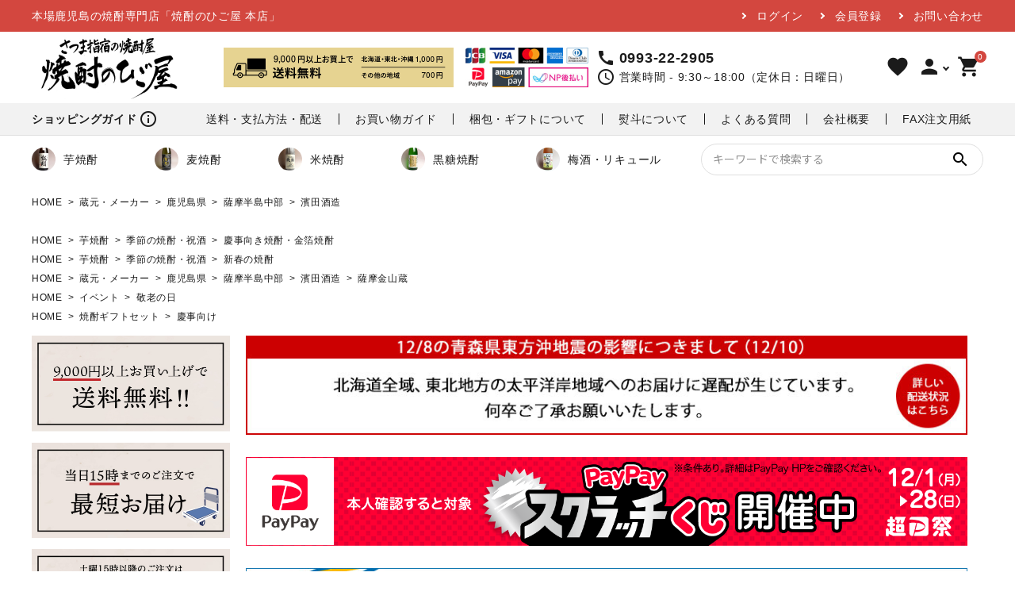

--- FILE ---
content_type: text/html;charset=UTF-8
request_url: https://www.higoya.co.jp/c/imoshochu/iwaizake/shinshun/hm01-2
body_size: 23509
content:
<!DOCTYPE html>
<html lang="ja"><head>
  <meta charset="UTF-8">
  
  <title>福金山「寿」金箔入り 25度720ml 【薩摩金山蔵】《芋焼酎》 ,| 焼酎のひご屋 本店</title>
  <meta name="viewport" content="width=device-width">


    <meta name="description" content="本場鹿児島の焼酎専門店「焼酎のひご屋 本店」です。芋焼酎、麦焼酎、米焼酎、黒糖焼酎など本場鹿児島の各種焼酎を取り揃えております。9000円以上のお買い上げで送料無料。セット買い、ギフトラッピング、熨斗なども承っております。">
    <meta name="keywords" content="福金山「寿」金箔入り 25度720ml 【薩摩金山蔵】《芋焼酎》,濱田酒造,焼酎のひご屋 本店">
  
  <link rel="stylesheet" href="https://higoya.itembox.design/system/fs_style.css?t=20251118042546">
  <link rel="stylesheet" href="https://higoya.itembox.design/generate/theme1/fs_theme.css?t=20251118042546">
  <link rel="stylesheet" href="https://higoya.itembox.design/generate/theme1/fs_original.css?t=20251118042546">
  
  <link rel="canonical" href="https://www.higoya.co.jp/c/kuramoto/kagoshima/satsumahantou/hm/hm01-2">
  
  
  
  
  <script>
    window._FS=window._FS||{};_FS.val={"tiktok":{"enabled":false,"pixelCode":null},"recaptcha":{"enabled":false,"siteKey":null},"clientInfo":{"memberId":"guest","fullName":"ゲスト","lastName":"","firstName":"ゲスト","nickName":"ゲスト","stageId":"","stageName":"","subscribedToNewsletter":"false","loggedIn":"false","totalPoints":"","activePoints":"","pendingPoints":"","purchasePointExpiration":"","specialPointExpiration":"","specialPoints":"","pointRate":"","companyName":"","membershipCardNo":"","wishlist":"","prefecture":""},"enhancedEC":{"ga4Dimensions":{"userScope":{"login":"{@ member.logged_in @}","stage":"{@ member.stage_order @}"}},"amazonCheckoutName":"Amazonペイメント","measurementId":"G-YB3WQMFR55","trackingId":"UA-7483293-9","dimensions":{"dimension1":{"key":"log","value":"{@ member.logged_in @}"},"dimension2":{"key":"mem","value":"{@ member.stage_order @}"}}},"shopKey":"higoya","device":"PC","productType":"1","cart":{"stayOnPage":false}};
  </script>
  
  <script src="/shop/js/webstore-nr.js?t=20251118042546"></script>
  <script src="/shop/js/webstore-vg.js?t=20251118042546"></script>
  
    <script src="//r2.future-shop.jp/fs.higoya/pc/recommend.js"></script>
  
  
  
  
  
  
  
  
    <script type="text/javascript" >
      document.addEventListener('DOMContentLoaded', function() {
        _FS.CMATag('{"fs_member_id":"{@ member.id @}","fs_page_kind":"product","fs_product_url":"hm01-2"}')
      })
    </script>
  
  
  <!-- webfont -->
<link href="https://fonts.googleapis.com/icon?family=Material+Icons" rel="stylesheet">
<link href="https://fonts.googleapis.com/css?family=Material+Icons+Outlined" rel="stylesheet">
<link rel="stylesheet" href="https://use.fontawesome.com/releases/v5.5.0/css/all.css">

<!-- bxslider.css -->
<!-- <link rel="stylesheet" href="https://cdn.jsdelivr.net/bxslider/4.2.12/jquery.bxslider.css"> -->

<link rel="stylesheet" href="https://higoya.itembox.design/item/corekara/mainpc.css" type="text/css" />
<!-- **OGPタグ（フリーパーツ）↓↓ -->
<meta property="og:title" content="福金山「寿」金箔入り 25度720ml 【薩摩金山蔵】《芋焼酎》 ,| 焼酎のひご屋 本店">
<meta property="og:type" content="">
<meta property="og:url" content="https://www.higoya.co.jp/c/imoshochu/iwaizake/shinshun/hm01-2">
<meta property="og:image" content="">
<meta property="og:site_name" content="焼酎のひご屋 本店">
<meta property="og:description" content="本場鹿児島の焼酎専門店「焼酎のひご屋 本店」です。芋焼酎、麦焼酎、米焼酎、黒糖焼酎など本場鹿児島の各種焼酎を取り揃えております。9000円以上のお買い上げで送料無料。セット買い、ギフトラッピング、熨斗なども承っております。">
<!-- **OGPタグ（フリーパーツ）↑↑ -->

<link rel="stylesheet" type="text/css" href="/fs2shop/css/r_system_preset.css?v3.11.0" />
<link rel="stylesheet" type="text/css" href="/fs2shop/item/higoya/design/template01/css/system_DesignSettings.css" />
<link rel="stylesheet" type="text/css" href="/fs2shop/item/higoya/design/template01/css/system_SizeColorSettings.css" />
<link rel="stylesheet" type="text/css" href="/fs2shop/item/higoya/design/template01/css/system_LayoutSettings.css" />
<link rel="stylesheet" type="text/css" href="/fs2shop/item/higoya/design/template01/css/original.css" />
<link rel="stylesheet" href="http://www.higoya.co.jp/css/rtab.css" />


<script async src="https://www.googletagmanager.com/gtag/js?id=G-YB3WQMFR55"></script>


</head>
<body class="fs-body-product fs-body-product-hm01-2" id="fs_ProductDetails">

<div class="fs-l-page">
<header class="hdr--typeE" id="hdr">
<div class="hdrTop">
  <div class="hdrInner">
    <p class="hdrInfo">
      本場鹿児島の焼酎専門店「焼酎のひご屋 本店」
    </p>

    <nav class="exNav exNav--typeA">
      <ul class="fs-clientInfo">
        <li class="login my-{@ member.logged_in @}"><a href="/p/login">ログイン</a></li>
        <li class="logout my-{@ member.logged_in @}"><a href="/p/logout">ログアウト</a></li>
        <li class="logout my-{@ member.logged_in @}"><a href="/my/top">マイアカウント</a></li>
        <li class="regist my-{@ member.logged_in @}"><a href="/p/register">会員登録</a></li>
        <li><a href="/f/contact">お問い合わせ</a></li>
      </ul>
    </nav>

  </div>
</div>
<div class="hdrMiddle hdrMiddle--logoLeft">
  <div class="hdrInner">
    <div class="hdrMiddle__left">
      <h1 id="hdrLogo"><a href="https://www.higoya.co.jp/"><img class="gNav__listIcon" src="https://higoya.itembox.design/item/corekara/pc_rogo.jpg" alt="" width="192" height="79"></a></h1>
    </div>
    <div class="hdrMiddle__middle">
      <p class="hdrInfo">
        <img src="https://higoya.itembox.design/item/corekara/bnr01.jpg" alt="9,000円以上お買上で送料無料 北海道・東北・沖縄1,000円 その他の地域700円" width="290">
        <img src="https://higoya.itembox.design/item/pay3.jpg" alt="支払い方法" width="155">
      </p>

      <div class="telAndTime">
        <div><i class="material-icons">call</i><strong class="text--xlarge">0993-22-2905</strong></div>
        <div><i class="material-icons">schedule</i>営業時間 - 9:30～18:00（定休日：日曜日）</div>
      </div>

    </div>
    <div class="hdrMiddle__right">
      <nav class="iconNav">
        <ul>
          <li><a href="/my/wishlist"><i class="material-icons">favorite</i></a></li>
          <!-- <li><a href="#"><i class="material-icons">person</i></a></li> -->
          <!-- <li><a href="#"><i class="material-icons">person</i></a></li> -->
          <li class="hasChildren">
            <a href="" class=""><i class="material-icons">person</i></a>
            <ul class="fs-clientInfo">
              <li class="login my-{@ member.logged_in @}"><a href="/p/login">ログイン</a></li>
              <li class="logout my-{@ member.logged_in @}"><a href="/p/logout">ログアウト</a></li>
              <li class="regist my-{@ member.logged_in @}"><a href="/p/register">新規会員登録</a></li>
              <li class="logout my-{@ member.logged_in @}"><a href="/my/top">マイアカウント</a></li>
            </ul>
          </li>
          <li><a href="/p/cart" class="iconNav__cart"><span class="cartAmount fs-client-cart-count">0</span><i class="material-icons">shopping_cart</i></a></li>
        </ul>
      </nav>

    </div>

  </div>
</div>
<section class="hdrutilitynav">
  <div class="container">
    <div class="hdrutilitynav_inner">
      <div class="hdrutility_tit">ショッピングガイド<i class="gNav__listIcon material-icons-outlined">info</i></div>
      <nav class="exNav exNav--typeB">
        <ul>
          <li><a href="https://www.higoya.co.jp/fs/higoya/PostageSettleList.html">送料・支払方法・配送</a></li>
          <li><a href="/c/information/urchase">お買い物ガイド</a></li>
          <li><a href="/c/information/konpou_housou">梱包・ギフトについて</a></li>
          <li><a href="/c/information/noshi">熨斗について</a></li>
          <li><a href="/c/information/q_and_a">よくある質問</a></li>
          <li><a href="https://www.higoya.co.jp/fs/higoya/BusinessDeal.html">会社概要</a></li>
          <li><a href="https://higoya.itembox.design/item/higoya_fax.pdf?t=20251210120625" target="_blank" rel="noopener noreferrer">FAX注文用紙</a></li>
        </ul>
      </nav>

    </div>
  </div>
</section>
<div class="hdrBottom hdrFixed hdrBottom--onlyNav">
  <div class="hdrInner">
    <nav class="gNav gNav--typeC">
      <ul>
        <li><a href="/c/imoshochu"><img class="gNav__listIcon" src="https://higoya.itembox.design/item/corekara/ic01.png" alt="" width="30" height="30">芋焼酎</a></li>
        <li><a href="/c/mugishochu"><img class="gNav__listIcon" src="https://higoya.itembox.design/item/corekara/ic02.png" alt="" width="30" height="30">麦焼酎</a></li>
        <li><a href="/c/komesonota"><img class="gNav__listIcon" src="https://higoya.itembox.design/item/corekara/ic03.png" alt="" width="30" height="30">米焼酎</a></li>
        <li><a href="/c/kokutoushochu"><img class="gNav__listIcon" src="https://higoya.itembox.design/item/corekara/ic04.png" alt="" width="30" height="30">黒糖焼酎</a></li>
        <li><a href="/c/umeshu"><img class="gNav__listIcon" src="https://higoya.itembox.design/item/corekara/ic05.png" alt="" width="30" height="30">梅酒・リキュール</a></li>
      </ul>
    </nav>

    <form action="/p/search" class="searchForm searchFormB" role="search" method="get">
      <div class="searchForm__inner">
        <input type="text" value="" name="keyword" id="s" placeholder="キーワードで検索する">
        <button type="submit" class="searchForm__submit"><i class="gNav__listIcon material-icons">search</i></button>
      </div>
    </form>

  </div>
</div>
</header>
<!-- **パンくずリストパーツ （システムパーツ） ↓↓ -->
<nav class="fs-c-breadcrumb">
<ol class="fs-c-breadcrumb__list">
<li class="fs-c-breadcrumb__listItem">
<a href="/">HOME</a>
</li>
<li class="fs-c-breadcrumb__listItem">
<a href="/c/kuramoto">蔵元・メーカー</a>
</li>
<li class="fs-c-breadcrumb__listItem">
<a href="/c/kuramoto/kagoshima">鹿児島県</a>
</li>
<li class="fs-c-breadcrumb__listItem">
<a href="/c/kuramoto/kagoshima/satsumahantou">薩摩半島中部</a>
</li>
<li class="fs-c-breadcrumb__listItem">
<a href="/c/kuramoto/kagoshima/satsumahantou/hm">濱田酒造</a>
</li>
<li class="fs-c-breadcrumb__listItem">
福金山「寿」金箔入り 25度720ml 【薩摩金山蔵】《芋焼酎》
</li>
</ol>
</nav>
<!-- **パンくずリストパーツ （システムパーツ） ↑↑ -->
<!-- **サブグループパンくずリストパーツ （システムパーツ） ↓↓ --><div class="fs-c-breadcrumb">

<ol class="fs-c-breadcrumb__list fs-c-breadcrumb__list--subgroup">
<li class="fs-c-breadcrumb__listItem">
<a href="/">HOME</a>
</li>
<li class="fs-c-breadcrumb__listItem">
<a href="/c/imoshochu">芋焼酎</a>
</li>
<li class="fs-c-breadcrumb__listItem">
<a href="/c/imoshochu/iwaizake">季節の焼酎・祝酒</a>
</li>
<li class="fs-c-breadcrumb__listItem">
<a href="/c/imoshochu/iwaizake/keiji">慶事向き焼酎・金箔焼酎</a>
</li>
<li class="fs-c-breadcrumb__listItem">
福金山「寿」金箔入り 25度720ml 【薩摩金山蔵】《芋焼酎》
</li>
</ol>

<ol class="fs-c-breadcrumb__list fs-c-breadcrumb__list--subgroup">
<li class="fs-c-breadcrumb__listItem">
<a href="/">HOME</a>
</li>
<li class="fs-c-breadcrumb__listItem">
<a href="/c/imoshochu">芋焼酎</a>
</li>
<li class="fs-c-breadcrumb__listItem">
<a href="/c/imoshochu/iwaizake">季節の焼酎・祝酒</a>
</li>
<li class="fs-c-breadcrumb__listItem">
<a href="/c/imoshochu/iwaizake/shinshun">新春の焼酎</a>
</li>
<li class="fs-c-breadcrumb__listItem">
福金山「寿」金箔入り 25度720ml 【薩摩金山蔵】《芋焼酎》
</li>
</ol>

<ol class="fs-c-breadcrumb__list fs-c-breadcrumb__list--subgroup">
<li class="fs-c-breadcrumb__listItem">
<a href="/">HOME</a>
</li>
<li class="fs-c-breadcrumb__listItem">
<a href="/c/kuramoto">蔵元・メーカー</a>
</li>
<li class="fs-c-breadcrumb__listItem">
<a href="/c/kuramoto/kagoshima">鹿児島県</a>
</li>
<li class="fs-c-breadcrumb__listItem">
<a href="/c/kuramoto/kagoshima/satsumahantou">薩摩半島中部</a>
</li>
<li class="fs-c-breadcrumb__listItem">
<a href="/c/kuramoto/kagoshima/satsumahantou/hm">濱田酒造</a>
</li>
<li class="fs-c-breadcrumb__listItem">
<a href="/c/kuramoto/kagoshima/satsumahantou/hm/hm-kinzan">薩摩金山蔵</a>
</li>
<li class="fs-c-breadcrumb__listItem">
福金山「寿」金箔入り 25度720ml 【薩摩金山蔵】《芋焼酎》
</li>
</ol>

<ol class="fs-c-breadcrumb__list fs-c-breadcrumb__list--subgroup">
<li class="fs-c-breadcrumb__listItem">
<a href="/">HOME</a>
</li>
<li class="fs-c-breadcrumb__listItem">
<a href="/c/event">イベント</a>
</li>
<li class="fs-c-breadcrumb__listItem">
<a href="/c/event/keirou">敬老の日</a>
</li>
<li class="fs-c-breadcrumb__listItem">
福金山「寿」金箔入り 25度720ml 【薩摩金山蔵】《芋焼酎》
</li>
</ol>

<ol class="fs-c-breadcrumb__list fs-c-breadcrumb__list--subgroup">
<li class="fs-c-breadcrumb__listItem">
<a href="/">HOME</a>
</li>
<li class="fs-c-breadcrumb__listItem">
<a href="/c/gift">焼酎ギフトセット</a>
</li>
<li class="fs-c-breadcrumb__listItem">
<a href="/c/gift/keijiset">慶事向け</a>
</li>
<li class="fs-c-breadcrumb__listItem">
福金山「寿」金箔入り 25度720ml 【薩摩金山蔵】《芋焼酎》
</li>
</ol>

</div><!-- **サブグループパンくずリストパーツ（システムパーツ）  ↑↑ -->
<main class="fs-l-main fs-l-product2"><div id="fs-page-error-container" class="fs-c-panelContainer">
  
  
</div>
<aside id="side">
<div class="side__bnr">
  <div class="row">
    <div class="col-12"><img src="https://higoya.itembox.design/item/corekara/bnr16.jpg" alt="9000円以上のお買い物で送料無料"></div>
    <div class="col-12"><img src="https://higoya.itembox.design/item/corekara/bnr15.jpg" alt="当日15時までのご注文で最短お届け"></div>
    <div class="col-12"><img src="https://higoya.itembox.design/item/bnr_san_left2.jpg" alt="日曜店休日"></a></div>
    <div class="col-12"><iframe src="https://www.rakuten.ne.jp/gold/higohigo/ogaria/calendar/index.html?id=1643001038&v=1643003315" class="calendar_1643001038" width="250px" height="530px" scrolling="no" frameborder="0" marginheight="0" marginwidth="0"></iframe></div>
    <div class="col-12"><a href="https://www.higoya.co.jp/c/information/q_and_a/#a14" target="_blank" rel="noopener noreferrer"><img src="https://higoya.itembox.design/item/bnr_invoice.jpg" alt="インボイス対応 詳しくはこちらから"></a></div>
    <div class="col-12"><a href="/p/register"><img src="https://higoya.itembox.design/item/corekara/bnr17.jpg" alt="新規登録で300pointプレゼント 登録はこちらから"></a></div>
    <div class="col-12"><a href="http://www.higoya.co.jp/fs/higoya/c/konpou_housou"><img src="https://higoya.itembox.design/item/corekara/bnr18.jpg" alt="ギフトラッピング承っております 詳しくはこちらから"></a></div>
  </div>
</div>
<!-- コマクリ用 -->
<form action="/p/search" method="get" class="side__detailSearch">
  <div class="sds__box">
    <h3 class="sideTitle">キーワードから探す</h3>
    <div class="searchForm searchFormA" role="search" method="get">
      <div class="searchForm__inner">
        <input type="text" value="" name="keyword" maxlength="1000" placeholder="キーワードで検索する">
        <button type="submit" class="searchForm__submit"><i class="gNav__listIcon material-icons">search</i></button>
      </div>
    </div>
  </div>
  <div class="sds__box">
    <h3 class="sideTitle">価格から探す</h3>
    <div class="sds__priceRange"><input name="minprice" maxlength="9" type="tel" class="pliceLower"> <span>円 ～</span> <input type="tel" name="maxprice" maxlength="9" class="priceUpper"> <span>円</span></div>
  </div>
  <div class="sds__box">
    <h3 class="sideTitle">お酒の種類から探す</h3>
    <div class="sds__select">
      <ul>
        <li><input type="checkbox" name="tag" value="芋焼酎" id="sds__select1"><label for="sds__select1" class="checkLabel">芋焼酎</label></li>
        <li><input type="checkbox" name="tag" value="麦焼酎" id="sds__select2"><label for="sds__select2" class="checkLabel">麦焼酎</label></li>
        <li><input type="checkbox" name="tag" value="米焼酎" id="sds__select3"><label for="sds__select3" class="checkLabel">米焼酎</label></li>
        <li><input type="checkbox" name="tag" value="黒糖焼酎" id="sds__select4"><label for="sds__select4" class="checkLabel">黒糖焼酎</label></li>
        <li><input type="checkbox" name="tag" value="梅酒・リキュール" id="sds__select5"><label for="sds__select5" class="checkLabel">梅酒・リキュール</label></li>
        <li><input type="checkbox" name="tag" value="ワイン" id="sds__select6"><label for="sds__select6" class="checkLabel">ワイン</label></li>
        <li><input type="checkbox" name="tag" value="日本酒" id="sds__select7"><label for="sds__select7" class="checkLabel">日本酒</label></li>
        <li><input type="checkbox" name="tag" value="スピリッツ・ウイスキー" id="sds__select8"><label for="sds__select8" class="checkLabel">スピリッツ・ウイスキー</label></li>
        <li><input type="checkbox" name="tag" value="ビール" id="sds__select9"><label for="sds__select9" class="checkLabel">地ビール・発泡酒</label></li>
        <li><input type="checkbox" name="tag" value="特産品" id="sds__select10"><label for="sds__select10" class="checkLabel">特産品</label></li>
        <li><input type="checkbox" name="tag" value="酒器" id="sds__select11"><label for="sds__select11" class="checkLabel">酒器</label></li>
      </ul>
    </div>
  </div>
  <div class="sds__box">
    <h3 class="sideTitle">度数から探す</h3>
    <div class="sds__select">
      <ul>
        <li><input type="checkbox" name="tag" value="0°～19°" id="sds__select12"><label for="sds__select12" class="checkLabel">0°～19°</label></li>
        <li><input type="checkbox" name="tag" value="20°～29°" id="sds__select13"><label for="sds__select13" class="checkLabel">20°～29°</label></li>
        <li><input type="checkbox" name="tag" value="30°～" id="sds__select14"><label for="sds__select14" class="checkLabel">30°～</label></li>
      </ul>
    </div>
  </div>
  <div class="sds__box">
    <h3 class="sideTitle">容量から探す</h3>
    <div class="sds__select">
      <ul>
        <li><input type="checkbox" name="tag" value="～500ml" id="sds__select15"><label for="sds__select15" class="checkLabel">～500ml</label></li>
        <li><input type="checkbox" name="tag" value="500ml～900ml" id="sds__select16"><label for="sds__select16" class="checkLabel">500ml～900ml</label></li>
        <li><input type="checkbox" name="tag" value="1000ml～1800ml" id="sds__select17"><label for="sds__select17" class="checkLabel">1000ml～1800ml</label></li>
      </ul>
    </div>
  </div>
  <div class="sds__box">
    <h3 class="sideTitle">地域から探す</h3>
    <div class="sds__select">
      <ul>
        <li><input type="checkbox" name="tag" value="鹿児島県" id="sds__select18"><label for="sds__select18" class="checkLabel">鹿児島県</label></li>
        <li><input type="checkbox" name="tag" value="宮崎県" id="sds__select19"><label for="sds__select19" class="checkLabel">宮崎県</label></li>
        <li><input type="checkbox" name="tag" value="熊本県" id="sds__select20"><label for="sds__select20" class="checkLabel">熊本県</label></li>
        <li><input type="checkbox" name="tag" value="大分県" id="sds__select21"><label for="sds__select21" class="checkLabel">大分県</label></li>
        <li><input type="checkbox" name="tag" value="長崎県" id="sds__select22"><label for="sds__select22" class="checkLabel">長崎県</label></li>
        <li><input type="checkbox" name="tag" value="佐賀県" id="sds__select23"><label for="sds__select23" class="checkLabel">佐賀県</label></li>
        <li><input type="checkbox" name="tag" value="福岡県" id="sds__select24"><label for="sds__select24" class="checkLabel">福岡県</label></li>
        <li><input type="checkbox" name="tag" value="石川県" id="sds__select25"><label for="sds__select25" class="checkLabel">石川県</label></li>
        <li><input type="checkbox" name="tag" value="高知県" id="sds__select26"><label for="sds__select26" class="checkLabel">高知県</label></li>
        <li><input type="checkbox" name="tag" value="兵庫県" id="sds__select27"><label for="sds__select27" class="checkLabel">兵庫県</label></li>
        <li><input type="checkbox" name="tag" value="東京都" id="sds__select28"><label for="sds__select28" class="checkLabel">東京都</label></li>
      </ul>
    </div>
  </div>
  <div class="sds__box">
    <div class="sds__select">
      <h3 class="sideTitle">並び順</h3>
      <select class="" name="sort">
        <option value="latest">新着順</option>
        <option value="oldest">登録順</option>
        <option value="price_low">価格が安い順</option>
        <option value="price_high">価格が高い順</option>
        <option value="priority">優先度順</option>
        <option value="review">レビュー順</option>
        <option value="keyword">キーワードヒット順</option>
      </select>
    </div>
  </div>
  <button type="submit" id="sds_submit" class="button button--typeA button--ds"><i class="material-icons">manage_search</i>絞り込んで検索</button>
</form>

<!-- コマクリ用 -->
<div class="side__bnr">
  <a href="/p/search?sort=latest" class="side__txtBnr side__txtBnr--typeA" style="background-image: url(https://higoya.itembox.design/item/corekara/bg02.jpg);">
    <strong>新商品一覧</strong>
    <small>NEW ITEMS</small>
  </a>
</div>
<nav class="side__cateNav">
  <h3 class="sideTitle">お酒の種類から選ぶ</h3>
  <ul>
    <li><a href="/c/imoshochu">芋焼酎</a></li>
    <li><a href="/c/mugishochu">麦焼酎</a></li>
    <li><a href="/c/komesonota">米焼酎</a></li>
    <li><a href="/c/kokutoushochu">黒糖焼酎</a></li>
    <li><a href="/c/umeshu">梅酒・リキュール</a></li>
    <li><a href="/c/wine">ワイン</a></li>
    <li><a href="/c/nihonshu">日本酒</a></li>
    <li><a href="/c/spirits">スピリッツ・ウイスキー</a></li>
    <li><a href="/c/beer">地ビール・発泡酒</a></li>
    <li><a href="/c/tokusan">特産品</a></li>
    <li><a href="/c/shuki">酒器</a></li>
  </ul>
</nav>
<div class="side__bnr">
  <span class="side__txtBnr side__txtBnr--typeA" style="background-image: url(https://higoya.itembox.design/item/corekara/bg03.jpg);">
    <strong>味・テイストで探す</strong>
  </span>
</div>

<nav class="side__cateNav">
  <h3 class="sideTitle-icon">
    <span class="iconButton--square">
      <span><img src="https://higoya.itembox.design/item/corekara/ic01.png" class="bnr" width="30" height="30"></span>
      <span>芋焼酎</span>
    </span>
  </h3>
  <ul>
    <li><a href="/c/imoshochu/beginner">初心者にオススメの芋焼酎</a></li>
    <li><a href="/c/imoshochu/shiro">白麹を用いて醸された芋焼酎</a></li>
    <li><a href="/c/imoshochu/kuro">黒麹を用いて醸された芋焼酎</a></li>
    <li><a href="/c/imoshochu/blend">ブレンド芋焼酎と個性派芋焼酎</a></li>
    <li><a href="/c/imoshochu/kaori">香りが良くて飲みやすい芋焼酎</a></li>
    <li><a href="/c/imoshochu/sonotaimo">その他の飲みやすい芋焼酎</a></li>
    <li><a href="/c/imoshochu/jyukusei">熟成芋焼酎</a></li>
    <li><a href="/c/imoshochu/iwaizake">季節の焼酎・祝酒</a></li>
  </ul>
</nav>

<nav class="side__cateNav">
  <h3 class="sideTitle-icon">
    <span class="iconButton--square">
      <span><img src="https://higoya.itembox.design/item/corekara/ic02.png" class="bnr" width="30" height="30"></span>
      <span>麦焼酎</span>
    </span>
  </h3>
  <ul>
    <li><a href="/c/mugishochu/m-soukai">爽快で飲みやすい</a></li>
    <li><a href="/c/mugishochu/m-shikkari">しっかりした深い味わい</a></li>
    <li><a href="/c/mugishochu/m-kashitaru">樫樽熟成</a></li>
    <li><a href="/c/mugishochu/m-sonota">初垂れ・その他</a></li>
    <li><a href="/c/mugishochu/m-yakutaru">屋久杉樽熟成</a></li>
    <li><a href="/c/mugishochu/m-wine">ワインのような香り</a></li>
  </ul>
</nav>

<nav class="side__cateNav">
  <h3 class="sideTitle-icon">
    <span class="iconButton--square">
      <span><img src="https://higoya.itembox.design/item/corekara/ic02.png" class="bnr" width="30" height="30"></span>
      <span>米焼酎</span>
    </span>
  </h3>
  <ul>
    <li><a href="/c/komesonota/k-nomiyasui">飲みやすい</a></li>
    <li><a href="/c/komesonota/k-shikkari">しっかりした味わい</a></li>
    <li><a href="/c/komesonota/k-jukusei">熟成しています</a></li>
    <li><a href="/c/komesonota/k-mochigome">もち米の焼酎</a></li>
    <li><a href="/c/komesonota/k-sonotagenryou">その他の原料の焼酎</a></li>
  </ul>
</nav>

<nav class="side__cateNav">
  <h3 class="sideTitle-icon">
    <span class="iconButton--square">
      <span><img src="https://higoya.itembox.design/item/corekara/ic02.png" class="bnr" width="30" height="30"></span>
      <span>黒糖焼酎</span>
    </span>
  </h3>
  <ul>
    <li><a href="/c/kokutoushochu/s-nomiyasui">飲みやすい</a></li>
    <li><a href="/c/kokutoushochu/s-shikkari">しっかりした味わい</a></li>
    <li><a href="/c/kokutoushochu/s-fukai">深い味わい</a></li>
    <li><a href="/c/kokutoushochu/s-kashitaru">樫樽貯蔵</a></li>
    <li><a href="/c/kokutoushochu/s-genshu">長期熟成・原酒</a></li>
    <li><a href="/c/kokutoushochu/s-hanatare">初垂れ</a></li>
  </ul>
</nav>
<div class="side__bnr">
  <span class="side__txtBnr side__txtBnr--typeA" style="background-image: url(https://higoya.itembox.design/item/corekara/bg04.jpg);">
    <strong>お酒を目的別に探す</strong>
  </span>
</div>

<nav class="side__cateNav">
  <h3 class="sideTitle">行事から選ぶ</h3>
  <ul>
    <li><a href="/c/event/father">父の日</a></li>
    <li><a href="/c/event/mother">母の日</a></li>
    <li><a href="/c/event/ochugen">お中元</a></li>
    <li><a href="/c/event/oseibo">お歳暮</a></li>
    <li><a href="/c/event/keirou">敬老の日</a></li>
    <li><a href="/c/event/valentine">バレンタイン</a></li>
    <li><a href="/c/event/setsubun">節分</a></li>
    <li><a href="/c/event/tanabata">七夕</a></li>
  </ul>
</nav>

<nav class="side__cateNav">
  <h3 class="sideTitle">季節の商品から選ぶ</h3>
  <ul>
    <li><a href="/c/season/spring">春の焼酎</a></li>
    <li><a href="/c/season/summer">夏の焼酎</a></li>
    <li><a href="/c/season/autumn">秋の焼酎</a></li>
    <li><a href="/c/season/winter">冬の焼酎</a></li>
    <li><a href="/c/imoshochu/iwaizake/shinshochu">新焼酎</a></li>
    <li><a href="/c/imoshochu/iwaizake/shinshun">新春の焼酎</a></li>
  </ul>
</nav>

<nav class="side__cateNav">
  <h3 class="sideTitle">蔵元・メーカーから選ぶ</h3>
  <ul>
    <li><a href="/c/kuramoto/kagoshima">鹿児島県</a></li>
    <li><a href="/c/kuramoto/miyazaki">宮崎県</a></li>
    <li><a href="/c/kuramoto/kumamoto">熊本県</a></li>
    <li><a href="/c/kuramoto/oita">大分県</a></li>
    <li><a href="/c/kuramoto/nagasaki">長崎県</a></li>
    <li><a href="/c/kuramoto/saga">佐賀県</a></li>
    <li><a href="/c/kuramoto/fukuoka">福岡県</a></li>
    <li><a href="/c/kuramoto/ishikawa">石川県</a></li>
    <li><a href="/c/kuramoto/kochi">高知県</a></li>
    <li><a href="/c/kuramoto/hyogo">兵庫県</a></li>
    <li><a href="/c/kuramoto/tokyo">東京都</a></li>
  </ul>
</nav>
<div class="side__bnr">
  <div class="row">
    <div class="col-12"><a href="http://www.higoya.co.jp/fs/higoya/c/agehakai"><img src="https://higoya.itembox.design/item/bnr_kuroagehatou.jpg" class="bnr" alt="黒あげは会プロデュースの商品"></a></div>
    <div class="col-12"><a href="http://www.higoya.co.jp/fs/higoya/ob15"><img src="https://higoya.itembox.design/item/corekara/bnr07.jpg" class="bnr" alt="侍士の門"></a></div>
    <div class="col-12"><a href="http://www.higoya.co.jp/fs/higoya/om31/"><img src="https://higoya.itembox.design/item/corekara/bnr08.jpg" class="bnr" alt="吉田類の酒場放浪記"></a></a></div>
    <div class="col-12"><a href="https://www.higoya.co.jp/c/kuramoto/kagoshima/nansatsu/ng/ng01"><img src="https://higoya.itembox.design/item/corekara/bnr09.jpg" class="bnr" alt="薩摩 桐野"></a></div>
  </div>
</div>
</aside>
<section class="fs-l-pageMain"><section>
  <div class="container">


<a href="https://www.post.japanpost.jp/newsrelease/" target="_blank" rel="noopener noreferrer"><img src="https://higoya.itembox.design/item/news_haisou_pc1210.jpg"></a>
<br><br><br>





<a href="https://paypay.ne.jp/event/matsuri202512-paypay-scratch/" target="_blank" rel="noopener noreferrer"><img src="https://higoya.itembox.design/item/paypay728x90.png"></a>
<br><br><br>




<!--
<br><br><br><br>
<a href="https://apay-up-banner.com?merchantId=A2EGISUDU4K76U&banner=14_Amazon_Pay_BBP_1000x120.png&locale=ja_JP&utm_source=A2EGISUDU4K76U" target="_blank" width=728px height=87px>
<img src="https://apay-up-banner.com/banner/14_Amazon_Pay_BBP_1000x120.png?merchantId=A2EGISUDU4K76U&locale=ja_JP&width=1000&height=120&utm_source=A2EGISUDU4K76U"></a>
-->


<!--
<img src="https://higoya.itembox.design/item/obon950x80.gif">
<br><br><br>
-->


<a href="https://www.higoya.co.jp/c/information/giftbox/" target="_blank" rel="noopener noreferrer"><img src="https://higoya.itembox.design/item/gift-link.jpg"></a>



  </div>
</section>
<style>
img{
	vertical-align: top;
}
a:hover{
	opacity: 0.8;
	filter: alpha(opacity=80);
	-ms-filter: "alpha( opacity=80 )";
}

#item_box {
	margin: 20px 0;
	width: 100%;
	padding: 10px 70px;
	border: thin solid #dfdfdf;
}
#item_box .itemmid {
	width: 100%;
	margin: 40px 0;
	font-size: 150%;
	color: #3C3C3C;
	position: relative;
	padding: 0.8em 0;
	border-top: 4px solid #3C3C3C;
	border-bottom: 4px solid #3C3C3C;
}
#item_box .itemmid::after {
	position: absolute;
	content: " ";
	border-top: solid 4px #d24035;
	top: -4px;
	border-bottom: solid 4px #d24035;
	bottom: -4px;
	width: 15%;
	display: block;
}
#item_box .al_r {
	padding: 0;
	margin: 0;
	clear: right;
	float: none;
	font-size: 110%;
	text-align: right;
}

#item_contents {
	padding: 30px 0;
	margin: 0;
}
#item_box p {
	padding: 0;
	margin-bottom: 40px;
	font-size: 110%;
	line-height: 23px;
	letter-spacing: 1px;
}
#item_box p.ic {
	padding: 0 0 5px 0;
	margin: 40px 0;
	font-size: 120%;
	font-weight: bold;
	color: #3C3C3C;
	border-bottom: 3px dotted #3C3C3C;
}
#item_box .ibpic {
	padding: 0;
	margin-bottom: 40px;
	text-align: center;
}
#item_box .ibpic-w {
	padding: 0;
	margin-bottom: 40px;
	text-align: center;
}
#item_box .ibpic-w img{
	box-sizing: border-box;
	display: inline-block;
	padding: 6px;
	border: 1px solid #ccc;
	background: #fff;
}
#item_box hr {
	width: 100%;
	margin: 40px 0;
	background-color: #FFF;
	border-top: 1px dashed #666;
}

#item_bottom {
	display: flex;
	flex-direction: row;
	flex-wrap: wrap;
	justify-content: space-between;
	margin: 0;
	padding: 20px 0;
	border-top: 1px dotted #666;
}
.irel {
	width: 26%;
	margin-left: 0;
}
.irel_text {
	margin-bottom: 5px;
}
.irel_list {
	display: flex;
	flex-direction: column;
	flex-wrap: wrap;
}
.irel_size {
	position: relative;
	color: #FFF;
	background-color: #7c8790;
	font-weight: bold;
	line-height: 1.3em;
	margin-bottom: 5px;
}
.irel_size a {
	position: relative;
	display: inline-block;
	width: 100%;
	height: 100%;
	color: #FFF;
	padding: 0.5em 0.5em 0.5em 2em;
}
.irel_size::after {
	position: absolute;
	top: 50%;
	left: 0.7em;
	transform: translateY(-50%);
	content: '';
	width: 8px;
	height: 8px;
	background-color: #FFF;
	border-radius: 100%;
}
.irel_size:hover {
	opacity: 0.8;
	filter: alpha(opacity=80);
	-ms-filter: "alpha( opacity=80 )";
}
.spec {
	width: 35%;
	padding: 0;
	margin: 0;
	font-size: 110%;
	line-height: 1.7em;
}




table#imgbtn {
	border-collapse: separate;
	border-spacing: 10px;
	margin: 10px 0;
}
table#imgbtn th {
        padding-bottom: 5px;
}



table#details {
	border-collapse: collapse;
	margin: 20px 0 50px 0;
}
table#details caption {
	background-color: #F5F5F5;
        border: solid 1px;
        padding: 10px;
}
table#details tr:nth-child(even) {
	background-color: #F5F5F5;
}
table#details th {
        border: solid 1px;
        padding: 10px;
}
table#details td {
        border: solid 1px;
        padding: 10px 10px 10px 20px;
}



table#notice {
	border-collapse: collapse;
	margin: 20px 0 50px 0;
}
table#notice caption {
	background-color: #d24035;
        color: #ffffff;
        font-weight: bold;
        border: solid 1px #d24035;
        padding: 10px;
}
table#notice tr:nth-child(even) {
	background-color: #d24035;
}
table#notice th {
        border: solid 1px;
        padding: 10px;
}
table#notice td {
        border: solid 1px #d24035;
        padding: 10px 10px 10px 20px;
}

</style>


<!-- フューチャーショップ商品説明ここから -->
<div id="item_box">


<div class="ibpic">
<img src="https://image.rakuten.co.jp/higohigo/cabinet/img/bnr-head8-3.gif" />
</div>


<div class="itemmid">
<strong>福金山「寿」金箔入り 25度 720ｍｌ</strong>
</div>

<p class="al_r">ふくきんざん<br />
いちき串木野市　　<a href="https://www.higoya.co.jp/fs/higoya/c/hm/">薩摩金山蔵（濱田酒造）</a>
</p>

<p class="ic">
金山の地下坑道でつくられたやや甘口のまろやかな芋焼酎です。勿論金箔入り！お祝い事や季節のご挨拶にも喜ばれます</p>

<div id="item_contents">


<p>
●いちき串木野市にある濱田酒造・薩摩金山蔵は、かつての世界有数の金山（串木野金山）の坑道跡で焼酎をつくり原酒を貯蔵しています。<br>
鉱山の坑道といっても、三井串木野金山が1988年（昭和63年）11月　坑道跡を利用した遊園地・ゴールドパーク串木野を開園、地下に広がる大空間を整備してトロッコ列車で行けるような施設をつくっていました。<br>
<br>
ゴールドパーク串木野は2003年閉園しましたが、その一部を利用して濱田酒造が焼酎づくりをはじめました（薩摩金山蔵）。
</p>

<div class="ibpic">
<img src="https://image.rakuten.co.jp/higohigo/cabinet/rakutengazou/img58367658.jpg" width="120" />
<img src="https://image.rakuten.co.jp/higohigo/cabinet/rakutengazou/img58367659.jpg" width="120" />
<img src="https://image.rakuten.co.jp/higohigo/cabinet/rakutengazou/img58367660.jpg" width="120" />
</div>

<p>
●「福金山 金箔入り」は、鹿児島産の「黄金千貫」芋を原料に国内産米を麹用米として白麹で醸した芋焼酎です。<br>
サツマイモのソフトな香りに、口中に広がる甘みとまろやかな味わいに仕上がっています。<br>
スッキリとして飲みやすいので　芋焼酎の苦手な方にもオススメです。<br>
<br>
ソフトタイプですが、2011年酒造年度の鹿児島県本格焼酎鑑評会で「総裁賞代表受賞」した実力のある焼酎です。<br>
<br>
●金山にちなみ「福金山」には金箔が入っています。<br>
<br>
あざやかな金箔が舞う「福金山」。<br>
お祝い事はもちろん、季節のご挨拶にも喜ばれます。
</p>

</div><!-- #item_contents -->



<div id="item_bottom">

<div class="irel">
<div class="irel_list">
<div class="irel_text">▼サイズ違いあります</div>
<div class="irel_size"><a href="https://www.higoya.co.jp/fs/higoya/hm01/">1800ｍｌ</a></div>
</div>
</div>

<div class="spec">
容　量：７２０ｍｌ<br>
度　数：２５度<br>
原材料：さつま芋　米麹（白）
</div>

</div><!-- item_bottom -->

</div><!-- item_box -->

<!-- 商品説明ここまで -->

<style>
a:hover{
opacity:0.8;
filter:alpha(opacity=80);
-ms-filter: "alpha( opacity=80 )";
}


#frame_pageguide_pc{
	text-align:right;
	margin:50px 0;
}

#tool_coby-pc{
	text-align:right;
	margin-bottom:50px;
}

</style>




<div id="frame_pageguide_pc">
<table width="900" border="0" cellspacing="0" cellpadding="0">
<tr>
<td colspan="4">
<img src="https://higoya.itembox.design/item/pageguide1_pc.jpg" width="100%">
</td>
</tr>

<tr>
<td>
<a href="https://www.higoya.co.jp/c/information/konpou_housou" target="_blank"><img src="https://higoya.itembox.design/item/pageguide2_pc.jpg" width="100%"></a>
</td>
<td>
<a href="https://www.higoya.co.jp/p/about/shipping-payment" target="_blank"><img src="https://higoya.itembox.design/item/pageguide3_pc.jpg" width="100%"></a>
</td>
<td>
<img src="https://higoya.itembox.design/item/pageguide4_pc-m.jpg" width="100%">
</td>
</tr>
</table>
</div>

<!-- **商品詳細エリア（システムパーツグループ）↓↓ -->
<form id="fs_form">
<input type="hidden" name="productId" value="949">

<div class="fs-l-productLayout fs-system-product" data-product-id="949" data-vertical-variation-no="" data-horizontal-variation-no=""><div class="fs-l-productLayout__item fs-l-productLayout__item--1">
<!-- **商品画像パーツ（システムパーツ ）↓↓ -->
<div class="fs-c-productMainImage">
  
  <div class="fs-c-productMainImage__image">
    <img src="https://higoya.itembox.design/product/009/000000000949/000000000949-01-l.jpg?t&#x3D;20251208185720" alt="">
  </div>
  
  <div class="fs-c-productMainImage__expandButton fs-c-buttonContainer">
    <button type="button" class="fs-c-button--viewExtendedImage fs-c-button--plain">
<span class="fs-c-button__label">画像拡大</span>
</button>
  </div>
  <aside class="fs-c-productImageModal" style="display: none;">
    <div class="fs-c-productImageModal__inner">
      <span class="fs-c-productImageModal__close" role="button" aria-label="閉じる"></span>
      <div class="fs-c-productImageModal__contents">
        <div class="fs-c-productImageModalCarousel fs-c-slick">
          <div class="fs-c-productImageModalCarousel__track">
          
            <div>
              <figure class="fs-c-productImageModalCarousel__figure">
                
                <img data-lazy="https://higoya.itembox.design/product/009/000000000949/000000000949-01-xl.jpg?t&#x3D;20251208185720" alt="" src="https://higoya.itembox.design/item/src/loading.svg?t&#x3D;20251210120625" class="fs-c-productImageModalCarousel__figure__image">
              </figure>
            </div>
          
          </div>
        </div>
      </div>
    </div>
  </aside>
</div>
<div class="fs-c-productThumbnail">

  
    <figure class="fs-c-productThumbnail__image is-active">
      <img src="https://higoya.itembox.design/product/009/000000000949/000000000949-01-xs.jpg?t&#x3D;20251208185720" alt=""
        data-main-image-url="https://higoya.itembox.design/product/009/000000000949/000000000949-01-l.jpg?t&#x3D;20251208185720"
        data-main-image-alt=""
        
        >
      
    </figure>
  

</div>
<!-- **商品画像パーツ（システムパーツ）↑↑ -->

<!-- **商品説明（大）表示（システムパーツ）↓↓ -->
<div class="fs-p-productDescription fs-p-productDescription--full">・金山の地下坑道でつくられたやや甘口のまろやかな芋焼酎です。勿論金箔入り！お祝い事や季節のご挨拶にも喜ばれます<br>
<br>
●かつての世界有数の金山（串木野金山）の坑道跡で焼酎をつくり原酒を貯蔵しています。<br>
芋のソフトな香りに、口中に広がる甘みとまろやかな味わいに仕上がっています。スッキリとして飲みやすいので　芋焼酎の苦手な方にもオススメです。<br>
金山にちなみ「福金山」には金箔が入っています。<br>
●2011年酒造年度の鹿児島県本格焼酎鑑評会で「総裁賞代表受賞」した本格派です<br>
<br>
●いちき串木野市　金山蔵<br>
<br>
　化粧箱のサイズ(縦×横×奥行)：30cm×8.5cm×8.5cm</div>
<!-- **商品説明（大）表示（システムパーツ）↑↑ --></div>
<div class="fs-l-productLayout__item fs-l-productLayout__item--2"><!-- **商品名パーツ（システムパーツ）↓↓ -->
<h1 class="fs-c-productNameHeading fs-c-heading">
  
  <span class="fs-c-productNameHeading__name">福金山「寿」金箔入り 25度720ml 【薩摩金山蔵】《芋焼酎》</span>
</h1>
<!-- **商品名パーツ（システムパーツ）↑↑ -->


<!-- **商品番号パーツ（システムパーツ）↓↓ -->
<div class="fs-c-productNumber">
  <span class="fs-c-productNumber__label">商品番号</span>
  <span class="fs-c-productNumber__number">hm01-2</span>
</div>
<!-- **商品番号パーツ（システムパーツ）↑↑ -->


  





<!-- **商品価格パーツ（システムパーツ）↓↓ -->

<div class="fs-c-productPrices fs-c-productPrices--productDetail">
<div class="fs-c-productPrice fs-c-productPrice--selling">

  
    
    <span class="fs-c-productPrice__main">
      
        <span class="fs-c-productPrice__main__label">価格</span>
      
      <span class="fs-c-productPrice__main__price fs-c-price">
        <span class="fs-c-price__currencyMark">&yen;</span>
        <span class="fs-c-price__value">2,168</span>
      </span>
    </span>
    <span class="fs-c-productPrice__addon">
      <span class="fs-c-productPrice__addon__label">税込</span>
    </span>
    
  

</div>

</div>

<!-- **商品価格パーツ（システムパーツ）↑↑ -->

  <!-- **ポイントパーツ（システムパーツ）↓↓ -->
  
    <div class="fs-c-productPointDisplay">
      <span class="fs-c-productPointDisplay__label">[会員のお客さまには</span>
      <span class="fs-c-productPointDisplay__quantity">20</span>
      <span class="fs-c-productPointDisplay__unit">ポイント進呈 ]</span>
    </div>
  
  <!-- **ポイントパーツ（システムパーツ）↑↑ -->






<!-- **カート・バリエーションごとにボタンパーツ（システムパーツ）↓↓ -->
<input type="hidden" name="verticalVariationNo" value="">
<input type="hidden" name="horizontalVariationNo" value="">
<input type="hidden" name="verticalVariationName" value="">
<input type="hidden" name="horizontalVariationName" value="">
<input type="hidden" name="verticalAdminNo" value="">
<input type="hidden" name="horizontalAdminNo" value="">
<input type="hidden" name="staffStartSkuCode" value="">



  <div class="fs-c-productStock">
    
      <span class="fs-c-productStock__label">在庫数</span>
    
    <span class="fs-c-productStock__number">2</span>
  </div>

  
<div class="fs-c-productQuantityAndWishlist" data-product-id="949" data-vertical-variation-no="" data-horizontal-variation-no="">
  
    <span class="fs-c-productQuantityAndWishlist__wishlist fs-c-buttonContainer">
      <button type="button" class="fs-c-button--addToWishList--detail fs-c-button--particular">
<span class="fs-c-button__label">お気に入りに登録する</span>
</button>
    </span>
  
  
    <span class="fs-c-productQuantityAndWishlist__quantity fs-c-quantity fs-system-assistTarget">
      <select name="quantity" class="fs-c-quantity__select fs-system-quantity-list" data-cart-type="normal">
    <option value="1" selected="">1</option>
    <option value="2">2</option>
    <option value="3">3</option>
    <option value="4">4</option>
    <option value="5">5</option>
    <option value="6">6</option>
    <option value="7">7</option>
    <option value="8">8</option>
    <option value="9">9</option>
    <option value="10">10+</option>
</select>
<input name="quantity" class="fs-c-quantity__number fs-system-quantity-text" value="1" maxlength="4" style="display:none" type="tel" data-cart-type="normal" disabled>
<span class="fs-c-quantity__message"></span>
    </span>
  
</div>
<div class="fs-c-productActionButton fs-c-buttonContainer" data-product-id="949" data-vertical-variation-no="" data-horizontal-variation-no="">
  
          <button type="button" class="fs-c-button--addToCart--detail fs-c-button--primary">
<span class="fs-c-button__label">カートに入れる</span>
</button>
      
  
</div>






    

<!-- **カート・バリエーションごとにボタンパーツ（システムパーツ）↑↑ -->






  <!-- **レビューパーツ（システムパーツ）↓↓ -->
  <div class="fs-c-productReview">
    
    
    <div class="fs-c-productReview__addReview fs-c-buttonContainer fs-c-buttonContainer--addReview--detail">
<a href="/p/product/review/hm01-2/write" class="fs-c-button--addReview--detail fs-c-button--plain">
  <span class="fs-c-button__label">レビューを書く</span>
</a>
</div>
  </div>
  <!-- **レビューパーツ（システムパーツ）↑↑ -->

<!-- **SNSシェアボタン （フリーパーツ） ↓↓ -->
<div class="fs-p-snsArea">

<!-- tweet -->
<a href="https://twitter.com/share?ref_src=twsrc%5Etfw" class="twitter-share-button" data-show-count="false">Tweet</a><script async src="https://platform.twitter.com/widgets.js" charset="utf-8"></script>
<!-- tweet -->

<!-- facebook -->
<div id="fb-root"></div>
<script>(function(d, s, id) {
  var js, fjs = d.getElementsByTagName(s)[0];
  if (d.getElementById(id)) return;
  js = d.createElement(s); js.id = id;
  js.src = 'https://connect.facebook.net/ja_JP/sdk.js#xfbml=1&version=v3.2';
  fjs.parentNode.insertBefore(js, fjs);
}(document, 'script', 'facebook-jssdk'));</script>
<div class="fb-like" data-href="https://www.higoya.co.jp/c/imoshochu/iwaizake/shinshun/hm01-2" data-layout="button" data-action="like" data-size="small" data-show-faces="false" data-share="false"></div>
<!-- facebook -->

<!-- LINE -->
<div class="line-it-button" data-lang="ja" data-type="share-a" data-ver="3" data-url="https://www.higoya.co.jp/c/imoshochu/iwaizake/shinshun/hm01-2" data-color="default" data-size="small" data-count="false" style="display: none;"></div>
<script src="https://www.line-website.com/social-plugins/js/thirdparty/loader.min.js" async="async" defer="defer"></script>
<!-- LINE -->

</div>
<!-- **SNSシェアボタン（フリーパーツ） ↑↑ -->
<!-- **商品詳細用 入荷お知らせ説明（フリーパーツ）↓↓ -->
<div class="fs-p-card">
  <h2 class="fs-p-card__title">商品の再入荷について</h2>
  <div class="fs-p-card__message">
    <ul class="fs-c-list">
      <li>「商品についてのお問い合わせ」ボタンより、お問い合わせ下さい。</li>
      <li>後ほど、担当者より入荷情報をご連絡させていただきます。</li>
    </ul>
  </div>
</div>
<!-- **商品詳細用 入荷お知らせ説明（フリーパーツ）↑↑ -->
<!-- **お問い合わせパーツ（システムパーツ） ↓↓ -->
<div class="fs-c-inquiryAboutProduct fs-c-buttonContainer fs-c-buttonContainer--inquiryAboutProduct" data-product-id="949">
  <button type="button" class="fs-c-button--inquiryAboutProduct fs-c-button--plain">
<span class="fs-c-button__label">商品についてのお問い合わせ</span>
</button>
</div>
<!-- **お問い合わせパーツ（システムパーツ） ↑↑ -->
<script id="fs-productInquiries-template" type="text/x-handlebars">
<aside class="fs-c-modal fs-c-modal--inquiry" style="display: none;">
  <div class="fs-c-modal__inner">
    <div class="fs-c-modal__header">
      {{{productInquiryTitle}}}
      <span class="fs-c-modal__close" role="button" aria-label="閉じる"></span>
    </div>
    <div class="fs-c-modal__contents">
      <div class="fs-c-inquiryProduct">
        {{#if productImageSrc}}
        <div class="fs-c-inquiryProduct__productImage fs-c-productImage">
          <img src="{{productImageSrc}}" alt="{{productImageAlt}}" class="fs-c-inquiryProduct__productImage__image fs-c-productImage__image">
        </div>
        {{/if}}
        <div class="fs-c-inquiryProduct__productName fs-c-productName">
          {{#if productCatchCopy}}
          <span class="fs-c-productName__copy">{{{productCatchCopy}}}</span>
          {{/if}}
          <span class="fs-c-productName__name">{{{productName}}}</span>
        </div>
      </div>
      {{{productInquiryComment}}}
      <div class="fs-c-inputInformation">
        <form>
          <fieldset name="inquiryEdit" class="fs-c-inquiryEditField">
            <table class="fs-c-inputTable fs-c-inputTable--inModal">
              <tbody>
                <tr>
                  <th class="fs-c-inputTable__headerCell" scope="row">
                    <label for="fs_input_name" class="fs-c-inputTable__label">氏名
                      <span class="fs-c-requiredMark">(必須)</span>
                    </label>
                  </th>
                  <td class="fs-c-inputTable__dataCell">
                    <div class="fs-c-inputField">
                      <div class="fs-c-inputField__field fs-system-assistTarget">
                        <input type="text" name="name" id="fs_input_name" value="{{name}}" data-rule-required="true">
                      </div>
                    </div>
                  </td>
                </tr>
                <tr>
                  <th class="fs-c-inputTable__headerCell" scope="row">
                    <label for="fs_input_mailAddress" class="fs-c-inputTable__label">メールアドレス
                      <span class="fs-c-requiredMark">(必須)</span>
                    </label>
                  </th>
                  <td class="fs-c-inputTable__dataCell">
                    <div class="fs-c-inputField">
                      <div class="fs-c-inputField__field fs-system-assistTarget">
                        <input type="text" name="mailAddress" id="fs_input_mailAddress" value="{{email}}"
                               data-rule-mailNoCommaInDomain="true"
                               data-rule-mailValidCharacters="true"
                               data-rule-mailHasAt="true"
                               data-rule-mailHasLocalPart="true"
                               data-rule-mailHasDomain="true"
                               data-rule-mailNoMultipleAts="true"
                               data-rule-mailHasDot="true"
                               data-rule-mailValidDomain="true"
                               data-rule-mailHasTextAfterDot="true"
                               data-rule-required="true">
                      </div>
                    </div>
                  </td>
                </tr>
                {{#if phoneNumberEnabled}}
                <tr>
                  <th class="fs-c-inputTable__headerCell" scope="row">
                    <label for="fs_input_phoneNumber" class="fs-c-inputTable__label">お電話番号
                      {{#if phoneNumberRequired}}<span class="fs-c-requiredMark">(必須)</span>{{/if}}
                    </label>
                  </th>
                  <td class="fs-c-inputTable__dataCell">
                    <div class="fs-c-inputField">
                      <div class="fs-c-inputField__field fs-system-assistTarget">
                        <input type="tel" name="phoneNumber" id="fs_input_phoneNumber" maxlength="17" pattern="\d*-{0,1}\d*-{0,1}\d*" data-rule-phoneNumber="true"{{#if phoneNumberRequired}} data-rule-required="true"{{/if}}>
                      </div>
                    </div>
                  </td>
                </tr>
                {{/if}}
                <tr>
                  <th class="fs-c-inputTable__headerCell" scope="row">
                    <label for="fs_input_inquiry" class="fs-c-inputTable__label">お問い合わせ内容
                      <span class="fs-c-requiredMark">(必須)</span>
                    </label>
                  </th>
                  <td class="fs-c-inputTable__dataCell">
                    <div class="fs-c-inputField">
                      <div class="fs-c-inputField__field fs-system-assistTarget">
                        <textarea name="inquiry" id="fs_input_inquiry" data-rule-required="true"></textarea>
                      </div>
                    </div>
                  </td>
                </tr>
              </tbody>
            </table>
          </fieldset>
          {{#with privacyPolicyAgree as |privacyPolicyAgree|}}{{#if privacyPolicyAgree.displayAgreeArea}}
{{#if privacyPolicyAgree.displayAgreeCheckbox}}
<fieldset form="fs_form" name="privacyAgree" class="fs-c-privacyPolicyAgreeField fs-c-additionalCheckField">
  <div class="fs-c-inputField">
    <div class="fs-c-inputField__field">
      <span class="fs-c-checkbox">
        <input type="checkbox" id="fs_input_privacyAgree" name="privacyPolicyAgreed" class="fs-c-checkbox__checkbox"{{#if privacyPolicyAgree.agreeCheckboxChecked}} checked{{/if}}>
        <label for="fs_input_privacyAgree" class="fs-c-checkbox__label">
          <span class="fs-c-checkbox__checkMark"></span>
          {{{privacyPolicyAgree.checkLabel}}}
        </label>
      </span>
    </div>
  </div>
</fieldset>
{{else}}
{{{privacyPolicyAgree.uncheckedComment}}}
{{/if}}
{{/if}}{{/with}}
          <div class="fs-c-inputInformation__button fs-c-buttonContainer fs-c-buttonContainer--sendInquiry">
            {{#with sendInquiryButton as |button|}}<button type="button" class="{{button.classes}}{{#if button.disabled}} is-disabled{{/if}}"{{#if button.disabled}} disabled{{/if}}>
{{#if button.image}}<img class="fs-c-button__image" src="{{button.imageUrl}}" alt="{{button.label}}">{{else}}<span class="fs-c-button__label">{{button.label}}</span>{{/if}}
</button>{{/with}}
          </div>
        </form>
      </div>
    </div>
  </div>
</aside>
</script>
<!-- **商品詳細用 返品交換説明（フリーパーツ）↓↓ -->
<div class="fs-p-card">
  <h2 class="fs-p-card__title">返品・交換について</h2>
  <div class="fs-p-card__message">
    <p>返品・交換は、未開封・未使用のものに限らせていただきます。商品到着後、７日以内にご連絡後　弊社までご返送ください。</p>
  </div>
</div>
<!-- **商品詳細用 返品交換説明（フリーパーツ）↑↑ -->
<!-- **返品特約表示（システムパーツ）↓↓ -->
<div class="fs-c-returnedSpecialContract"><div class="fs-c-returnedSpecialContract__link"> 
<a href="/p/about/return-policy" target="_blank">返品特約について</a> 
</div> </div>
<!-- **返品特約表示（システムパーツ）↑↑ -->
</div></div>


<span data-id="fs-analytics" data-product-url="hm01-2" data-eec="{&quot;name&quot;:&quot;福金山「寿」金箔入り 25度720ml 【薩摩金山蔵】《芋焼酎》&quot;,&quot;list_name&quot;:&quot;福金山「寿」&quot;,&quot;quantity&quot;:1,&quot;id&quot;:&quot;hm01-2&quot;,&quot;brand&quot;:&quot;濱田酒造&quot;,&quot;fs-add_to_cart-price&quot;:2168,&quot;price&quot;:2168,&quot;fs-select_content-price&quot;:2168,&quot;fs-begin_checkout-price&quot;:2168,&quot;fs-remove_from_cart-price&quot;:2168,&quot;category&quot;:&quot;蔵元・メ/鹿児島県/薩摩半島&quot;}" data-ga4="{&quot;value&quot;:2168,&quot;items&quot;:[{&quot;item_id&quot;:&quot;hm01-2&quot;,&quot;item_category&quot;:&quot;蔵元・メーカー&quot;,&quot;quantity&quot;:1,&quot;item_name&quot;:&quot;福金山「寿」金箔入り 25度720ml 【薩摩金山蔵】《芋焼酎》&quot;,&quot;price&quot;:2168,&quot;fs-select_item-price&quot;:2168,&quot;item_list_name&quot;:&quot;福金山「&quot;,&quot;fs-view_item-price&quot;:2168,&quot;fs-select_content-price&quot;:2168,&quot;fs-add_to_cart-price&quot;:2168,&quot;fs-remove_from_cart-price&quot;:2168,&quot;item_brand&quot;:&quot;濱田&quot;,&quot;currency&quot;:&quot;JPY&quot;,&quot;fs-begin_checkout-price&quot;:2168,&quot;item_category2&quot;:&quot;鹿児島県&quot;,&quot;item_category3&quot;:&quot;薩摩半島中部&quot;,&quot;item_category4&quot;:&quot;濱田酒造&quot;,&quot;item_list_id&quot;:&quot;product&quot;,&quot;fs-add_payment_info-price&quot;:2168}],&quot;item_list_name&quot;:&quot;福金山「&quot;,&quot;currency&quot;:&quot;JPY&quot;,&quot;item_list_id&quot;:&quot;product&quot;}" data-category-eec="{&quot;hm01-2&quot;:{&quot;type&quot;:&quot;1&quot;}}" data-category-ga4="{&quot;hm01-2&quot;:{&quot;type&quot;:&quot;1&quot;}}"></span>

</form>
<!-- **商品詳細エリア（システムパーツグループ）↑↑ -->


<section id="history">
  <div class="container">
    <h2 class="h2A">あなたにおすすめの商品</h2>
<script type="text/javascript"><!--
try{
_rcmdjp._displayRecommend({
code:'hm01-2', // ※置換文字・商品URLコード(変更不可)
type:'pv',  // レコメンド種別
template:'fs_c_flick-recommend_pc' // テンプレート種類
});}catch(err){}
//--></script>
  </div>
</section>
<section id="history">
  <div class="container">
    <h2 class="h2A">最近チェックした商品</h2>
    <script type="text/javascript">
    try{
    _rcmdjp._displayHistory({
      template: 'itemList_pc-5_sp-2'
    });
    } catch(err) {}
    </script>
  </div>
</section>
</section></main>
<footer class="ftr--typeD" id="ftr">
<div class="fNav--typeC container">
  <div class="fNav__logo">
    <a href="/"><img class="" src="https://higoya.itembox.design/item/corekara/pc_flogo.jpg" alt=""></a>
  </div>
  <ul class="fNav__list">
    <li><a href="/p/about/shipping-payment">送料・支払方法・配送</a></li>
    <li><a href="/c/information/urchase">ご利用ガイド</a></li>
    <li><a href="/f/contact">お問い合わせ</a></li>
    <li><a href="/p/newsletter/subscribe">メルマガ登録</a></li>
    <li><a href="/p/about/terms">特定商取引法</a></li>
    <li><a href="/p/about/privacy-policy">プライバシーポリシー</a></li>
  </ul>
</div>
<div class="copyright copyright--typeC">
  ©2021 焼酎のひご屋 All rights reserved.
</div>
<script src="//ajax.googleapis.com/ajax/libs/jquery/1.11.3/jquery.min.js"></script>
<script src="//cdn.jsdelivr.net/bxslider/4.2.12/jquery.bxslider.min.js"></script>
<script src="//cdnjs.cloudflare.com/ajax/libs/slick-carousel/1.8.1/slick.min.js"></script>

<script type="text/javascript">
/******/ (function(modules) { // webpackBootstrap
/******/ 	// The module cache
/******/ 	var installedModules = {};

/******/ 	// The require function
/******/ 	function __webpack_require__(moduleId) {

/******/ 		// Check if module is in cache
/******/ 		if(installedModules[moduleId])
/******/ 			return installedModules[moduleId].exports;

/******/ 		// Create a new module (and put it into the cache)
/******/ 		var module = installedModules[moduleId] = {
/******/ 			exports: {},
/******/ 			id: moduleId,
/******/ 			loaded: false
/******/ 		};

/******/ 		// Execute the module function
/******/ 		modules[moduleId].call(module.exports, module, module.exports, __webpack_require__);

/******/ 		// Flag the module as loaded
/******/ 		module.loaded = true;

/******/ 		// Return the exports of the module
/******/ 		return module.exports;
/******/ 	}


/******/ 	// expose the modules object (__webpack_modules__)
/******/ 	__webpack_require__.m = modules;

/******/ 	// expose the module cache
/******/ 	__webpack_require__.c = installedModules;

/******/ 	// __webpack_public_path__
/******/ 	__webpack_require__.p = "";

/******/ 	// Load entry module and return exports
/******/ 	return __webpack_require__(0);
/******/ })
/************************************************************************/
/******/ ([
/* 0 */
/***/ (function(module, exports) {

	var menuState = false;
	var dropState = false;

	$(document).ready(function() {
	  // 初期化
	  sNavOut('.header__nav');

	  // スライダー（slick）
	  if($('.mainSlider').length){
	    $('.mainSlider').slick({
	      dots: true,
	      arrow: true,
	      infinite: true,
	      slidesToShow: 1,
	      slidesToScroll: 1,
	      autoplay: true,
	      autoplaySpeed: 5000,
	      lazyLoad: 'progressive',
	    });
	  }else{

	  }
	  if($('.contentsSlider').length){
	    $('.contentsSlider').each(function() {

	      var pcshow = $(this).data('pcshow') ? $(this).data('pcshow') : 4;
	      var pcscroll = $(this).data('pcscroll') ? $(this).data('pcscroll') : 4;
	      var spshow = $(this).data('spshow') ? $(this).data('spshow') : 2;
	      var spscroll = $(this).data('spscroll') ? $(this).data('spscroll') : 2;
	      var infinite = true;
	      if($(this).hasClass('itemList--ranking')){infinite = false;}
	      $(this).slick({
	        dots: false,
	        arrow: true,
	        infinite: infinite,
	        lazyLoad: 'progressive',
	        slidesToShow: pcshow,
	        slidesToScroll: pcscroll,
	        autoplay: true,
	        autoplaySpeed: 5000,
	        speed:150,
	        swipeToSlide:true,
	        responsive: [{
	          breakpoint: 991,  //ブレイクポイントを指定
	          settings: {
	            slidesToShow: 3,
	            slidesToScroll: 3,
	          },
	          breakpoint: 768,
	          settings: {
	            slidesToShow: spshow,
	            slidesToScroll: spscroll,
	          }
	        }]
	      });
	    });
	  }
	  if($('.mainSlider--typeB').length){
		  var slider = ".mainSlider--typeB"; // スライダー
		  var thumbnailItem = ".msThumbnail .msThumbnail__item"; // サムネイル画像アイテム

		  // サムネイル画像アイテムに data-index でindex番号を付与
		  $(thumbnailItem).each(function(){
		   var index = $(thumbnailItem).index(this);
		   $(this).attr("data-index",index);
		  });

		  // スライダー初期化後、カレントのサムネイル画像にクラス「thumbnail-current」を付ける
		  // 「slickスライダー作成」の前にこの記述は書いてください。
		  $(slider).on('init',function(slick){
		   var index = $(".slide-item.slick-slide.slick-current").attr("data-slick-index");
		   $(thumbnailItem+'[data-index="'+index+'"]').addClass("thumbnail-current");
		  });

		  //slickスライダー初期化
		  $(slider).slick({
		    autoplay: true,
		    arrows: true,
	      infinite: true,
		  });
		  //サムネイル画像アイテムをクリックしたときにスライダー切り替え
		  $(thumbnailItem).on('click',function(){
		    var index = $(this).attr("data-index");
		    $(slider).slick("slickGoTo",index,false);
		  });

		  //サムネイル画像のカレントを切り替え
		  $(slider).on('beforeChange',function(event,slick, currentSlide,nextSlide){
		    $(thumbnailItem).each(function(){
		      $(this).removeClass("thumbnail-current");
		    });
		    $(thumbnailItem+'[data-index="'+nextSlide+'"]').addClass("thumbnail-current");
		  });
		}

	  if($('.mainVisual--integrate').length && $('.hdr--integrate').length){
	    $('.hdr--integrate').addClass('active');
	    $(window).on('scroll', function(event) {
	      var scroll = $(window).scrollTop();
	      if (scroll > 300 ){
	        $('.hdr--integrate').addClass('integrate--fixed');
	      }else{
	        $('.hdr--integrate').removeClass('integrate--fixed');
	      }
	    });

	  }

	});

	// ハンバーガーメニュー展開
	$(document).on('click', '.menuToggle', function() {
	  $('#drawer').toggleClass('open');
	  $('#overlay').toggleClass('open');
	  $('body').toggleClass('open');
	  return false;
	});

	$(document).on('click', '.menuClose', function() {
	  $('#drawer').removeClass('open');
	  $('#overlay').removeClass('open');
	  $('body').removeClass('open');
	  return false;
	});

	// SPのみアコーディオン
	$(document).on('click', '.sp-toggle', function() {
	  var windowWidth = $(window).width();
	  if (windowWidth < 768) {
	    $(this).next('ul').slideToggle();
	    $(this).toggleClass('open');
	  }
	});

	$(document).on('click', '.hdrSearch--toggle > span,.hdrSearch--toggle > a', function() {
	  $(this).next().slideToggle();
	  if($(this).find('.material-icons').text() == 'search'){
	    $(this).find('.material-icons').text('close');
	  }else if($(this).find('.material-icons').text() == 'close'){
	    $(this).find('.material-icons').text('search');
	  }
	  return false;
	});


	// ナビゲーション　子要素展開
	$(function() {
	  var ua = navigator.userAgent;
	  // タブレット・スマートフォン時
	  if ((ua.indexOf('iPhone') > 0 || ua.indexOf('Android') > 0) && ua.indexOf('Mobile') > 0||ua.indexOf('iPad') > 0) {
	    $('.hasChildren > a').on('mouseenter touchstart', function(){
	      $(this).toggleClass('open');
	      $(this).next('ul,.megaMenu').toggleClass('open');
	      return false;
	    }).on('mouseleave touchend', function(){
	          return false;
	    });
	    $('.hasChildren .hasChildren--close > a').on('mouseenter touchstart', function(){
	      $(this).parents('ul').removeClass('open').prev('a').removeClass('open');
	      return false;
	    });

	  }else{
	  // PC時
	    $('.hasChildren').hover(function() {
	      $(this).children('a').addClass('open');
	      $(this).children('ul,.megaMenu').addClass('open');
	    }, function() {
	      $(this).children('a').removeClass('open');
	      $(this).children('ul,.megaMenu').removeClass('open');
	    });
	  }
	});

	$(document).on('click', '.hasChildren--click > a,.hasChildren--click > span', function() {
	  if (dropState == false) {
	    $(this).addClass('open');
	    $(this).next('ul').addClass('open');
	    $(this).next('ul').slideDown();
	    dropState = true;
	  } else {
	    if ($(this).hasClass('open')) {
	      $(this).removeClass('open');
	      $(this).next('ul').removeClass('open');
	      $(this).next('ul').slideUp();
	    } else {
	      $(this).parents('li').parents('ul').parents('.gNav').find('.hasChilds > span').removeClass('open');
	      $(this).parents('li').parents('ul').parents('.gNav').find('.hasChilds > span').next('ul').removeClass('open');
	      $(this).parents('li').parents('ul').parents('.gNav').find('.hasChilds > span').next('ul').slideUp(0);
	      $(this).addClass('open');
	      $(this).next('ul').addClass('open');
	      $(this).next('ul').slideDown();
	    }
	  }
	  return false;
	});

	// SPヘッダーD　カテゴリーナビ
	$(document).on('click', '.hdrCatMenu--toggle', function() {
	  if($(this).hasClass('open')){
	    $(this).removeClass('open');
	    $(this).next('ul').removeClass('open');
	    $(this).next('ul').slideUp();
	  }else{
	    $('.hdrCatMenu--toggle.open').next('ul').hide();
	    $('.hdrCatMenu--toggle.open').next('ul').removeClass('open');
	    $('.hdrCatMenu--toggle.open').removeClass('open');
	    $(this).addClass('open');
	    $(this).next('ul').addClass('open');
	    $(this).next('ul').slideDown();
	  }
	  return false;
	});


	// ナビ固定
	$(function() {
	  var target = $(".hdrFixed");
	  if($(".hdrFixed").length){
	    var h = target.height();
	    var h_top = target.offset().top;
	    target.after('<div class="h_box"></div>');
	    $(".h_box").height("0");
	    $(window).on('load scroll', function(event) {
	      var scroll = $(window).scrollTop();
	      if (scroll >= h_top) {
	        target.css({
	          position: 'fixed',
	          top: '0px',
	          width: '100%',
	          'z-index': '998'
	        });
	        $(".h_box").height(h);
	      } else {
	        target.css({
	          position: ''
	        });
	        $(".h_box").height("0");
	      }
	    });
	  }
	});


	function sNavIn(_this) {
	  var windowWidthMinus = document.documentElement.clientWidth * -1;
	  $(_this).addClass('open');
	  $('.menuBg--close').addClass('open');
	  $(_this).css({
	    'left': 0
	  });
	}

	function sNavOut(_this) {
	  var windowWidthMinus = document.documentElement.clientWidth * -1;
	  $(_this).removeClass('open');
	  $('.menuBg--close').removeClass('open');
	  $(_this).css({
	    'left': windowWidthMinus
	  });
	}

	// タブ切り替え
	$(function() {
	  $(".tabSwitch > li ").click(function() {
	    if (!$(this).hasClass('active')) {
	      $(this).parents('.tabSwitch').find('li').removeClass('active');
	      $(this).addClass('active');

	      var tabNum = $(this).index();
	      $(this).parents(".tab").find(".tabContents").find(".tabContent").hide();
	      $(this).parents(".tab").find(".tabContents").find(".tabContent").eq(tabNum).fadeIn("500");
	    }
	  });
	});

	// スクロールボタン
	$(function() {
	  if ($('.mainSliderSec').length || $('.mainVisual').length) {
	    if($('.mainVisual--hero').length){
	      var position = $(window).height();
	    }else if ($('.mainSliderSec').length) {
	      var position = $(".mainSliderSec + * ").offset().top;
	    }else{
	      var position = $(".mainVisual + * ").offset().top;
	    }
	    $("#scrollBtn").click(function() {
	      $("html,body").animate({
	        scrollTop: position // さっき変数に入れた位置まで
	      }, {
	        queue: false // どれくらい経過してから、アニメーションを始めるか。キュー[待ち行列]。falseを指定すると、キューに追加されずに即座にアニメーションを実行。
	      });
	      return false;
	    });
	  }
	});

	// テキスト横スクロール
	var spSwiperDone = false;
	$(window).on('load resize', function(event) {
	  if (window.innerWidth < 992 && spSwiperDone == false && $(".spSwiper").length) {
	    $('.spSwiper').slick({
	      autoplay: false,
	      speed: 300,
	      slidesToShow: 1,
	      slidesToScroll: 1,
	      centerMode: false,
	      variableWidth: true,
	      touchMove: true,
	      swipeToSlide: true,
	      infinite: false
	    });

	    spSwiperDone= true;
	  }
	});

	// コマクリの商品カルーセル解除
	// if($(".wow").length){
	// $('.fs-c-productListCarousel__list__itemTrack').each(function() {
	//   // 商品表示パーツのクラスを付与
	//   $(this).addClass('itemList itemList--typeC itemList-pc--4 itemList-sp--2');
	//   $(this).parents('.fs-c-productListCarousel__list').removeClass('fs-c-productListCarousel__list').addClass('ccItemListContainer');
	//   $(this).removeClass('fs-c-productListCarousel__list__itemTrack');
	//   $(this).find('article.fs-c-productListCarousel__list__item.fs-c-productListItem').each(function() {
	//     $(this).removeClass('fs-c-productListCarousel__list__item fs-c-productListItem').addClass('itemList__unit');
	//     // 商品名
	//     var name = $(this).find('.fs-c-productListItem__productName .fs-c-productName__name').text();
	//     // 画像をdataLazyから抽出してパース
	//     var dataLazy = '';
	//     var img = '';
	//     $(this).find('img.fs-c-productImage__image').each(function() {
	//       dataLazy = $(this).attr('data-lazy');
	//       $(this).attr('src', dataLazy);
	//     });
	//     if (dataLazy != '') {
	//       img = '<img src="' + dataLazy + '" alt="' + name + '" class="itemImg" />';
	//     }
	//     // 商品URL
	//     var url = $(this).find('.fs-c-productListItem__productName a').attr('href');
	//     // 価格
	//     var price = $(this).find('.fs-c-productListItem__prices.fs-c-productPrices').html();
	//     // 在庫表示
	//     var stockClass = $(this).find('.fs-c-productListItem__lowInStock.fs-c-productListItem__notice.fs-c-productStock').attr('class');
	//     console.log(stockClass);
	//     var stock = $(this).find('.fs-c-productListItem__lowInStock.fs-c-productListItem__notice.fs-c-productStock').html();
	//     if (stock != undefined) {
	//       stock = '<div class="' + stockClass + '">' + stock + '</div>';
	//     } else {
	//       stock = '';
	//     }
	//     // ボタン＆お気に入り
	//     var btn = $(this).find('.fs-c-productListItem__control.fs-c-buttonContainer');
	//     // パース
	//     var html = '<a class="itemWrap" href="' + url + '">' + img + '<p class="itemName">' + name + '</p>' + price + stock + '</a>';
	//
	//     $(this).html(html);
	//
	//     $('.fs-c-productListCarousel__ctrl').hide();
	//   });
	//
	//   $('.fs-c-button--carousel').hide();
	// });

	// クリモ検索エンター
	$('.search-keyword').on('keypress', function(e) {
	    if (e.keyCode == 13) {
	        var index = $('.search-keyword').index(this);
	        $('.search-url')[index].click();
	    }
	});

	// クリモカレンダー
	$(function(){
	    $('.dayList').each(function(){
	        var month = $(this).attr('data-month');
	        var day = $(this).attr('data-day');
	        var color = $(this).attr('data-color');
	        $('.makeshop-calendar' + month +' .day' + day).css({
	            'background-color': color,
	            'color': '#fff',
	            'font-weight': 'bold'
	        });
	    });
	});

	if($(".wow").length){
	  $(window).on('scroll',function(){
	    console.log('');
	    $(".wow").each(function(){
	      var position = $(this).offset().top;
	      var height = $(this).height();
	      var scroll = $(window).scrollTop();
	      var windowHeight = $(window).height();
	      if (scroll > position - windowHeight + windowHeight / 4 ){
	        $(this).addClass('animated');
	      }
	    });
	  });
	}


	// _creatorMode Cart
	$('#cp_toggle01_bg').on('click', function() {
	  console.log('a');
	    if($('#cp_toggle01').prop('checked')){
	        $('#cp_toggle01').prop('checked', false);
	      }
	    if($('#cp_toggle04').prop('checked')){
	        $('#cp_toggle04').prop('checked', false);
	    }
	});
	$('.cp_toggle04').on('click', function() {
	  if ($('#cp_toggle01').prop('checked')) {
	    $('#cp_toggle01').prop('checked', false);
	  }
	});

	$('.cp_toggle01').on('click', function() {
	  if ($('#cp_toggle04').prop('checked')) {
	    $('#cp_toggle04').prop('checked', false);
	  }
	});

	function updateCart(data)
	{
	    // 買い物カゴの商品数を更新
	    var quantity = getCartQuantity(data.totalQuantity);
	    $('.cartAmount', parent.document).html(quantity);

	    // 買い物カゴをリロード
	    var url = $('.cart-object', parent.document).attr('data');
	    $('.cart-object', parent.document).attr('data', url);
	}

	// 買い物カゴの商品数を取得する（商品詳細ページでも利用）
	function getCartQuantity(totalQuantity)
	{
	    var quantity = '';

	    if (totalQuantity == 0) {
	        quantity = '';
	    } else if (totalQuantity < 100) {
	        quantity = totalQuantity;
	    } else {
	        quantity = '99+';
	    }

	    return quantity;
	}

	$(function() {
	  if($('#catepage-page-common-search-data').length){
	    initCustomSearchForm($('#catepage-page-common-search-data'));
	  }
	  if($('#side-page-common-search-data').length){
	    initCustomSearchForm($('#side-page-common-search-data'));
	  }
	  if($('#drawer-page-common-search-data').length){
	    initCustomSearchForm($('#drawer-page-common-search-data'));
	  }
	});

	function initCustomSearchForm(pageData)
	{
	    var searchUrl = pageData.attr('data-search-url');
	    var keywordId = pageData.attr('data-id-keyword');
	    var priceLowId = pageData.attr('data-id-price-low');
	    var priceHighId = pageData.attr('data-id-price-high');
	    var categoryId = pageData.attr('data-id-category');
	    var originalCodeId = pageData.attr('data-id-original-code');

	    $('[href="' + searchUrl + '"]').on('click', function() {
	        var index = $('[href="' + searchUrl + '"]').index(this);
	        var keyword = getFormValue(keywordId, index);
	        var priceLow = getFormValue(priceLowId, index);
	        var priceHigh = getFormValue(priceHighId, index);
	        var category = getFormValue(categoryId, index);
	        var originalCode = getFormValue(originalCodeId, index);

	        $.ajax({
	            url: '/shop/shopsearch_url.html',
	            type: 'POST',
	            data: JSON.stringify({
	                'keyword': keyword,
	                'price_low': priceLow,
	                'price_high': priceHigh,
	                'category': category,
	                'original_code': originalCode
	            }),
	            contentType: 'application/json',
	            dataType: 'json'
	        }).done(function(data) {
	            if (!data.result) {
	                openModalMessage(data.error.message);
	                return;
	            }
	            location.href = data.url;
	        });

	        return false;
	    });
	}

	function getFormValue(dataId, index)
	{
	    var result = $('[data-id="' + dataId + '"]').eq(index).val();
	    return (result === undefined) ? '' : result;
	}


/***/ })
/******/ ]);
</script>
<script type="text/javascript">
$(document).ready(function(){

  $.ajax({
    url: 'https://www.higoya.co.jp/blog/producepc-wp',
    type: 'GET',
    cache: false,
    success: function(res) {
      if(res.responseText){
          content = $(res.responseText);
      }else{
          content = $(res);
      }
      // 取得した内容を指定した箇所の中にHTMLで出力
      $(".js-includeWp--produce").html(content);
    }
  });
});
</script>

<script type="text/javascript">
$(document).ready(function(){

  $.ajax({
    url: 'https://www.higoya.co.jp/blog/columnpc-wp',
    type: 'GET',
    cache: false,
    success: function(res) {
      if(res.responseText){
          content = $(res.responseText);
      }else{
          content = $(res);
      }
      // 取得した内容を指定した箇所の中にHTMLで出力
      $(".js-includeWp--column").html(content);
    }
  });
});
</script>

<script type="text/javascript">
$(document).ready(function(){

  $.ajax({
    url: 'https://www.higoya.co.jp/blog/new-wp',
    type: 'GET',
    cache: false,
    success: function(res) {
      if(res.responseText){
          content = $(res.responseText);
      }else{
          content = $(res);
      }
      // 取得した内容を指定した箇所の中にHTMLで出力
      $(".js-includeWp--new").html(content);
    }
  });
});
</script>

</footer>

<script type="application/ld+json">
{
    "@context": "http://schema.org",
    "@type": "BreadcrumbList",
    "itemListElement": [{
        "@type": "ListItem",
        "position": 1,
        "item": {
            "@id": "https://www.higoya.co.jp/",
            "name": "HOME"
        }
    },{
        "@type": "ListItem",
        "position": 2,
        "item": {
            "@id": "https://www.higoya.co.jp/c/kuramoto",
            "name": "蔵元・メーカー"
        }
    },{
        "@type": "ListItem",
        "position": 3,
        "item": {
            "@id": "https://www.higoya.co.jp/c/kuramoto/kagoshima",
            "name": "鹿児島県"
        }
    },{
        "@type": "ListItem",
        "position": 4,
        "item": {
            "@id": "https://www.higoya.co.jp/c/kuramoto/kagoshima/satsumahantou",
            "name": "薩摩半島中部"
        }
    },{
        "@type": "ListItem",
        "position": 5,
        "item": {
            "@id": "https://www.higoya.co.jp/c/kuramoto/kagoshima/satsumahantou/hm",
            "name": "濱田酒造"
        }
    },{
        "@type": "ListItem",
        "position": 6,
        "item": {
            "@id": "https://www.higoya.co.jp/c/imoshochu/iwaizake/shinshun/hm01-2",
            "name": "福金山「寿」金箔入り 25度720ml 【薩摩金山蔵】《芋焼酎》",
            "image": "https://higoya.itembox.design/product/009/000000000949/000000000949-01-l.jpg?t&#x3D;20251208185720"
        }
    }]
}
</script>




<script type="application/ld+json">
{
  "@context": "http://schema.org",
  "@type": "Product",
  "name": "福金山「寿」金箔入り 25度720ml 【薩摩金山蔵】《芋焼酎》",
  "image": "https://higoya.itembox.design/product/009/000000000949/000000000949-01-xs.jpg?t&#x3D;20251208185720",
  "description": "・金山の地下坑道でつくられたやや甘口のまろやかな芋焼酎です。勿論金箔入り！お祝い事や季節のご挨拶にも喜ばれます&lt;br&gt;
&lt;br&gt;
●かつての世界有数の金山（串木野金山）の坑道跡で焼酎をつくり原酒を貯蔵しています。&lt;br&gt;
芋のソフトな香りに、口中に広がる甘みとまろやかな味わいに仕上がっています。スッキリとして飲みやすいので　芋焼酎の苦手な方にもオススメです。&lt;br&gt;
金山にちなみ「福金山」には金箔が入っています。&lt;br&gt;
●2011年酒造年度の鹿児島県本格焼酎鑑評会で「総裁賞代表受賞」した本格派です&lt;br&gt;
&lt;br&gt;
●いちき串木野市　金山蔵&lt;br&gt;
&lt;br&gt;
　化粧箱のサイズ(縦×横×奥行)：30cm×8.5cm×8.5cm",
  "mpn": "hm01x2",
  "brand": {
    "@type": "Thing",
    "name": "濱田酒造"
  },
  "offers": {
    "@type": "Offer",
    "priceCurrency": "JPY",
    "price": "2168",
    "itemCondition": "http://schema.org/NewCondition",
    "availability": "http://schema.org/InStock",
    "seller": {
      "@type": "Organization",
      "name": "焼酎のひご屋 本店"
    }
  }
}
</script>



<!-- **閲覧レコメンド（futureRecommend）（フリーパーツ）↓↓ -->
<script type="text/javascript">
try{
  _rcmdjp._displayRecommend({
    code: 'hm01-2',  // 商品URLコード
    type: 'pv', // レコメンド種別
  });
}catch(err){}
</script>
<!-- **閲覧レコメンド（futureRecommend）（フリーパーツ）↑↑ -->
</div>
<script class="fs-system-icon_remove" type="text/html">
<button type="button" class="fs-c-button--removeFromWishList--icon fs-c-button--particular">
<span class="fs-c-button__label">お気に入りを解除する</span>
</button>
</script>
<script  class="fs-system-icon_add" type="text/html">
<button type="button" class="fs-c-button--addToWishList--icon fs-c-button--particular">
<span class="fs-c-button__label">お気に入りに登録する</span>
</button>
</script>
<script class="fs-system-detail_remove" type="text/html">
<button type="button" class="fs-c-button--removeFromWishList--detail fs-c-button--particular">
<span class="fs-c-button__label">お気に入りを解除する</span>
</button>
</script>
<script class="fs-system-detail_add" type="text/html">
<button type="button" class="fs-c-button--addToWishList--detail fs-c-button--particular">
<span class="fs-c-button__label">お気に入りに登録する</span>
</button>
</script>

<script>
<!--
try{
 _rcmdjp._setItemData({
 code:'hm01-2',
 name:'福金山「寿」金箔入り 25度720ml 【薩摩金山蔵】《芋焼酎》',
 url:'https://www.higoya.co.jp/c/kuramoto/kagoshima/satsumahantou/hm/hm01-2',
 
 image:'https://higoya.itembox.design/product/009/000000000949/000000000949-01-m.jpg?t=20251208185720',
 
 price:'2168',
 price_before_tax:'1971',
 tax:'197',
 
 stock:'2',
 
 
 
 point:'20',
 
 category:'',
 
 release_date:'2012-01-13 11:09:11',
 
 disabled:'0',
 validation:'c2277f59f15c3005c6a097a327904399'
 });
}catch(err){}
//-->
</script>





<script src="/shop/js/webstore.js?t=20251118042546"></script>
</body></html>

--- FILE ---
content_type: text/html; charset=UTF-8
request_url: https://www.higoya.co.jp/blog/producepc-wp?_=1765434203671
body_size: 1334
content:

<!-- 記事がある場合 -->
  <!-- サブループ -->
  
        <!--
        焼酎のご紹介はカテゴリー
    https://www.higoya.co.jp/blog/wp-content/uploads/2018/03/den-300x158.jpgは画像
    https://www.higoya.co.jp/blog/2017/02/711.htmlはリンク
    02月20日は日付
    2月20日放送のNHK「鶴瓶の家族に乾杯」で濱田屋伝兵衛蔵が登場！紹介された焼酎はこちら！はタイトル
    <p>焼酎のひご屋 店長の肥後です。 2月20日19時半から放送のNHK「鶴瓶の家族に乾杯」で、鹿児島県いちき串木野市の濱田屋伝兵衛蔵が紹介されます！ 今夜の「鶴瓶の家族に乾杯」のゲストは落語家の林家たい平さん。 林家たい平さ [&hellip;]</p>
は本文抜粋
    -->

    <!-- 上記を使用してCMSにあわせて下にHTMLを作る(一つ分) -->
    <li class="col-tab-6 col-pc-4">
      <a href="https://www.higoya.co.jp/blog/2017/02/711.html" class="articleList__wrap" data-wpel-link="internal">
        <img class="articleList__img" src="https://www.higoya.co.jp/blog/wp-content/uploads/2018/03/den.jpg" border="0" alt="2月20日放送のNHK「鶴瓶の家族に乾杯」で濱田屋伝兵衛蔵が登場！紹介された焼酎はこちら！">
        <span class="articleList__text">
          <h3 class="articleList__title">2月20日放送のNHK「鶴瓶の家族に乾杯」で濱田屋伝兵衛蔵が登場！紹介された焼酎はこちら！</h3>
          <time class="articleList__date">2017.02.20</time>
        </span>
      </a>
    </li>

  
        <!--
        焼酎のご紹介はカテゴリー
    https://www.higoya.co.jp/blog/wp-content/uploads/2016/07/48a5cf588d5c655eb64ade1bde8e32d9_s-300x200.jpgは画像
    https://www.higoya.co.jp/blog/2016/07/703.htmlはリンク
    07月18日は日付
    焼酎のアルコール度数20度と25度があるのはどうして？はタイトル
    <p>ご覧いただきありがとうございます！ 焼酎通販専門店「焼酎のひご屋」店長の肥後です。 焼酎には、同じ銘柄であっても、20度のものと25度のものがあることがあります。 メジャーなところでは、宮崎の霧島酒造「黒霧島」や、大分の [&hellip;]</p>
は本文抜粋
    -->

    <!-- 上記を使用してCMSにあわせて下にHTMLを作る(一つ分) -->
    <li class="col-tab-6 col-pc-4">
      <a href="https://www.higoya.co.jp/blog/2016/07/703.html" class="articleList__wrap" data-wpel-link="internal">
        <img class="articleList__img" src="https://www.higoya.co.jp/blog/wp-content/uploads/2016/07/48a5cf588d5c655eb64ade1bde8e32d9_s.jpg" border="0" alt="焼酎のアルコール度数20度と25度があるのはどうして？">
        <span class="articleList__text">
          <h3 class="articleList__title">焼酎のアルコール度数20度と25度があるのはどうして？</h3>
          <time class="articleList__date">2016.07.18</time>
        </span>
      </a>
    </li>

  
        <!--
        焼酎のご紹介はカテゴリー
    https://www.higoya.co.jp/blog/wp-content/uploads/2016/07/20160709b-300x225.jpgは画像
    https://www.higoya.co.jp/blog/2016/07/686.htmlはリンク
    07月09日は日付
    焼酎に賞味期限はあるの？はタイトル
    <p>ご覧いただきありがとうございます！ 焼酎通販専門店「焼酎のひご屋」店長の肥後です。 今回は、お客様からもよく聞かれる質問のひとつ、 ・焼酎に賞味期限はあるの？ についてお話していきます。 &nbsp; 焼酎を買ったことが [&hellip;]</p>
は本文抜粋
    -->

    <!-- 上記を使用してCMSにあわせて下にHTMLを作る(一つ分) -->
    <li class="col-tab-6 col-pc-4">
      <a href="https://www.higoya.co.jp/blog/2016/07/686.html" class="articleList__wrap" data-wpel-link="internal">
        <img class="articleList__img" src="https://www.higoya.co.jp/blog/wp-content/uploads/2016/07/20160709b.jpg" border="0" alt="焼酎に賞味期限はあるの？">
        <span class="articleList__text">
          <h3 class="articleList__title">焼酎に賞味期限はあるの？</h3>
          <time class="articleList__date">2016.07.09</time>
        </span>
      </a>
    </li>

    <!-- //サブループ -->
<!-- //記事がある場合 -->


--- FILE ---
content_type: text/html; charset=UTF-8
request_url: https://www.higoya.co.jp/blog/columnpc-wp?_=1765434203672
body_size: 1174
content:

<!-- 記事がある場合 -->
  <!-- サブループ -->
  
        <!--
        ひご屋酒蔵訪問記はカテゴリー
    https://www.higoya.co.jp/blog/wp-content/uploads/2018/03/wakashioshuzo-300x169.jpgは画像
    https://www.higoya.co.jp/blog/2018/03/1026.htmlはリンク
    03月09日は日付
    若潮酒造（鹿児島県志布志市）～動画ご案内～はタイトル
    <p>若潮酒造の案内 若潮酒造は鹿児島県志布志市の志布志港近くにあります。 広い敷地のなかに貯蔵施設「千刻蔵トンネル貯蔵庫」があります 意欲的に焼酎造りに取り組んでおられる印象をうけました。 焼酎蔵元インタビュー 若潮酒造を動 [&hellip;]</p>
は本文抜粋
    -->

    <!-- 上記を使用してCMSにあわせて下にHTMLを作る(一つ分) -->
    <li class="col-sp-12 col-pc-6">
      <a href="https://www.higoya.co.jp/blog/2018/03/1026.html" class="articleList__wrap" data-wpel-link="internal">
        <img class="articleList__img" src="https://www.higoya.co.jp/blog/wp-content/uploads/2018/03/wakashioshuzo.jpg" border="0" alt="若潮酒造（鹿児島県志布志市）～動画ご案内～">
        <span class="articleList__text">
          <h3 class="articleList__title">若潮酒造（鹿児島県志布志市）～動画ご案内～</h3>
          <p class="articleList__content"><p>若潮酒造の案内 若潮酒造は鹿児島県志布志市の志布志港近くにあります。 広い敷地のなかに貯蔵施設「千刻蔵トンネル貯蔵庫」があります 意欲的に焼酎造りに取り組んでおられる印象をうけました。 焼酎蔵元インタビュー 若潮酒造を動 [&hellip;]</p>
</p>
          <time class="articleList__date">2018.03.09</time>
        </span>
      </a>
    </li>

  
        <!--
        ひご屋酒蔵訪問記はカテゴリー
    https://www.higoya.co.jp/blog/wp-content/uploads/2017/12/bandicam-2017-12-08-23-57-23-678-300x169.jpgは画像
    https://www.higoya.co.jp/blog/2017/12/812.htmlはリンク
    12月09日は日付
    大山酒造（鹿児島県伊佐市）～動画ご案内～はタイトル
    <p>大山酒造の紹介 明治３８年（1905年）創業の大山酒造は鹿児島県北部・伊佐市の田園地帯にひろがる集落のなかにあります。 蔵は、「伊佐大泉」という単一銘柄の芋焼酎をつくり続けています。 しかし、全国規模のコンクール（全国酒 [&hellip;]</p>
は本文抜粋
    -->

    <!-- 上記を使用してCMSにあわせて下にHTMLを作る(一つ分) -->
    <li class="col-sp-12 col-pc-6">
      <a href="https://www.higoya.co.jp/blog/2017/12/812.html" class="articleList__wrap" data-wpel-link="internal">
        <img class="articleList__img" src="https://www.higoya.co.jp/blog/wp-content/uploads/2017/12/bandicam-2017-12-08-23-57-23-678.jpg" border="0" alt="大山酒造（鹿児島県伊佐市）～動画ご案内～">
        <span class="articleList__text">
          <h3 class="articleList__title">大山酒造（鹿児島県伊佐市）～動画ご案内～</h3>
          <p class="articleList__content"><p>大山酒造の紹介 明治３８年（1905年）創業の大山酒造は鹿児島県北部・伊佐市の田園地帯にひろがる集落のなかにあります。 蔵は、「伊佐大泉」という単一銘柄の芋焼酎をつくり続けています。 しかし、全国規模のコンクール（全国酒 [&hellip;]</p>
</p>
          <time class="articleList__date">2017.12.09</time>
        </span>
      </a>
    </li>

    <!-- //サブループ -->
<!-- //記事がある場合 -->


--- FILE ---
content_type: text/html; charset=UTF-8
request_url: https://www.higoya.co.jp/blog/new-wp?_=1765434203673
body_size: 1517
content:

<!-- 記事がある場合 -->
  <!-- サブループ -->
  
        <!--
        ホットニュースはカテゴリー
    は画像
    https://www.higoya.co.jp/blog/2025/12/2640.htmlはリンク
    12月10日は日付
    山田酒造の限定黒糖焼酎「山田川（やまだごう）」が入荷しましたはタイトル
    <p>○「山田川」は、自家栽培のサトウキビと麹米で造った「奄美大島産 原料100%」の黒糖焼酎</p>
は本文抜粋
    -->

    <!-- 上記を使用してCMSにあわせて下にHTMLを作る(一つ分) -->
    <li>
      <time data-time="2025-12-10">2025.12.10</time>
      <h3><a href="https://www.higoya.co.jp/blog/2025/12/2640.html" data-wpel-link="internal">山田酒造の限定黒糖焼酎「山田川（やまだごう）」が入荷しました</a></h3>
    </li>

  
        <!--
        ホットニュースはカテゴリー
    は画像
    https://www.higoya.co.jp/blog/2025/12/2638.htmlはリンク
    12月10日は日付
    高崎酒造の新焼酎「新焼酎 しま甘露」と知覧醸造の限定焼酎「知覧tea酎 荒濾過」が入荷しましたはタイトル
    <p>○「新焼酎 しま甘露」は、昔懐かしいラベルを復刻した「しま甘露」の新焼酎です ⇒　「知覧tea酎 荒濾過」はこちらから</p>
は本文抜粋
    -->

    <!-- 上記を使用してCMSにあわせて下にHTMLを作る(一つ分) -->
    <li>
      <time data-time="2025-12-10">2025.12.10</time>
      <h3><a href="https://www.higoya.co.jp/blog/2025/12/2638.html" data-wpel-link="internal">高崎酒造の新焼酎「新焼酎 しま甘露」と知覧醸造の限定焼酎「知覧tea酎 荒濾過」が入荷しました</a></h3>
    </li>

  
        <!--
        ホットニュースはカテゴリー
    は画像
    https://www.higoya.co.jp/blog/2025/12/2636.htmlはリンク
    12月06日は日付
    大石酒造の新焼酎「鶴見『黄麹』白濁無濾過」と白金酒造の濁り焼酎「喜左衛門本にごり」が入荷しましたはタイトル
    <p>○「鶴見『黄麹』白濁無濾過」は、全量黄麹「鶴見黄麹」の蒸留したばかりの原酒を「寝かすことなく」「濾過することなく」すぐに瓶詰めしました。どのような風味に仕上がっているのか？ ⇒　「喜左衛門本にごり」はこちらから</p>
は本文抜粋
    -->

    <!-- 上記を使用してCMSにあわせて下にHTMLを作る(一つ分) -->
    <li>
      <time data-time="2025-12-06">2025.12.06</time>
      <h3><a href="https://www.higoya.co.jp/blog/2025/12/2636.html" data-wpel-link="internal">大石酒造の新焼酎「鶴見『黄麹』白濁無濾過」と白金酒造の濁り焼酎「喜左衛門本にごり」が入荷しました</a></h3>
    </li>

  
        <!--
        ホットニュースはカテゴリー
    は画像
    https://www.higoya.co.jp/blog/2025/12/2634.htmlはリンク
    12月06日は日付
    限定焼酎　東酒造酒の「薩摩界 香風（かふう）」と落合酒造の冬の焼酎「Shift竃猫」が入荷しましたはタイトル
    <p>○「薩摩界 香風」は、魔王杜氏・前村貞夫氏監修の界シリーズのなかで最も人気のあった銘柄です。独特の芳醇な香りとまろやかで上品な甘みのある味わいです ⇒　「Shift竃猫」はこちらから</p>
は本文抜粋
    -->

    <!-- 上記を使用してCMSにあわせて下にHTMLを作る(一つ分) -->
    <li>
      <time data-time="2025-12-06">2025.12.06</time>
      <h3><a href="https://www.higoya.co.jp/blog/2025/12/2634.html" data-wpel-link="internal">限定焼酎　東酒造酒の「薩摩界 香風（かふう）」と落合酒造の冬の焼酎「Shift竃猫」が入荷しました</a></h3>
    </li>

  
        <!--
        ホットニュースはカテゴリー
    は画像
    https://www.higoya.co.jp/blog/2025/12/2632.htmlはリンク
    12月03日は日付
    新焼酎　太久保酒造の「侍士の門 蒸留直詰」が入荷しましたはタイトル
    <p>○「侍士の門 蒸留直詰」は、「侍士の門」を蒸留後、濾過することなく割り水しただけで即瓶詰めしました。「出来たてのいも焼酎」の味わいをご賞味ください</p>
は本文抜粋
    -->

    <!-- 上記を使用してCMSにあわせて下にHTMLを作る(一つ分) -->
    <li>
      <time data-time="2025-12-03">2025.12.03</time>
      <h3><a href="https://www.higoya.co.jp/blog/2025/12/2632.html" data-wpel-link="internal">新焼酎　太久保酒造の「侍士の門 蒸留直詰」が入荷しました</a></h3>
    </li>

  
        <!--
        ホットニュースはカテゴリー
    は画像
    https://www.higoya.co.jp/blog/2025/12/2630.htmlはリンク
    12月03日は日付
    宇都酒造の限定シリーズ「金峰 荒濾過（2025－11月）」が入荷しましたはタイトル
    <p>○「金峰 荒濾過」は、選別したタンクの原酒を1年を通して4回出荷されるシリーズ、最後の11月出荷分！荒々しさの中に豊かな甘い芋の香りと濃い甘みのあるまろやかな味わいです</p>
は本文抜粋
    -->

    <!-- 上記を使用してCMSにあわせて下にHTMLを作る(一つ分) -->
    <li>
      <time data-time="2025-12-03">2025.12.03</time>
      <h3><a href="https://www.higoya.co.jp/blog/2025/12/2630.html" data-wpel-link="internal">宇都酒造の限定シリーズ「金峰 荒濾過（2025－11月）」が入荷しました</a></h3>
    </li>

    <!-- //サブループ -->
<!-- //記事がある場合 -->


--- FILE ---
content_type: text/css
request_url: https://higoya.itembox.design/generate/theme1/fs_original.css?t=20251118042546
body_size: 733
content:
.logout.my-false { display: none; }
.login.my-true { display: none; }
.regist.my-true { display: none; }

.fs-l-main .fs-l-pageMain{
    max-width: calc(100% - 250px)!important;
}


.newsList--typeB .newsList__head{
    max-width: 180px!important;
    flex-basis: 180px!important;
    margin: 0 10px!important;
}

.newsList--typeB .newsList__body{
max-width:calc(100% - 180px)!important;
flex-basis:calc(100% - 180px)!important;
}


.newsList--typeB .newsList__body ul{
    padding: 0 10px!important;
}
.newsList--typeB .newsList__body ul li{
    padding: 0 0 16px 0!important;
}

@media (max-width: 991px){
#hdrLogo{
position:static!important;
max-width: inherit!important;

}

.gNav--typeC{
font-size:12px;
}
.gNav > ul > li:not(:last-child){
    margin-right: 10px!important;
}
.gNav--typeC .gNav__listIcon{
display:none;
}

.fs-l-main .fs-l-pageMain {
    max-width: 100%!important;
    flex: 0 0 100%!important;
}
.newsList--typeB .newsList__head{
margin:0 10px!important;
width:inherit!important;
text-align:center;
max-width:100px!important;
flex-basis:100px!important;
    font-size: 15px;
}
.newsList--typeB .newsList__body{
max-width:calc(100% - 120px)!important;
flex-basis:calc(100% - 120px)!important;
}
.newsList--typeB .h2D small{
font-size:10px!important;
}
}

h2.fs-c-featuredProduct__title, .fs-c-wishlistProduct__title {
    margin: 15px 0;
    padding-bottom: 10px;
}

#newitems .itemList li:nth-of-type(n+11) {
  display: none;
}
#ranking .itemList li:nth-of-type(n+11) {
  display: none;
}
#history .itemList li:nth-of-type(n+6) {
  display: none;
}

/* サブグループ非表示  */
.fs-c-subgroup .fs-c-listControl__status {
	display: none!important;
}

/* 商品一覧 */
.fs-body-category .fs-l-pageMain table {
	margin: auto;
}

/* 商品詳細 */
.fs-body-product .fs-c-breadcrumb__list li:last-child{
  display: none;
}





/* カート非表示  */
.hideNext, .hideNext+*{display:none;}






/* 商品タグ カラー 青 文字 */
.tag1 {
color: #1e5d9b;
background-color: #FFF;
border: 1px solid #1e5d9b;
border-radius: 14px;
margin-bottom: 3px;
}

/* 商品タグ カラー 青 背景 */
.tag2 {
color: #FFF;
background-color: #1d5b99;
border-radius: 14px;
margin-bottom: 3px;
}

/* 商品タグ カラー 赤 背景 */
.tag3 {
color: #FFF;
background-color: #d24035;
border-radius: 14px;
margin-bottom: 3px;
}

/* 商品タグ カラー */
.tag4 {
color: red;
background-color: #FFF;
border: 1px solid red;
border-radius: 14px;
margin-bottom: 3px;
}

/* 商品タグ 画像 */
.tag5 {
color: red;
background-color: #FFF;
border: 1px solid red;
border-radius: 14px;
margin-bottom: 3px;
}

--- FILE ---
content_type: text/css
request_url: https://www.higoya.co.jp/fs2shop/css/r_system_preset.css?v3.11.0
body_size: 5148
content:
/*=========================================================
CSS��{�ݒ�
FutureShop2 r_system_preset.css�@ver2.2.0
=========================================================*/

/*�@�t�H���g�T�C�Y���N���X�u���E�W���O�Ή��@*/
body {
}

/*�@body�����e�L�X�g�@*/
.FS2_body_text_area {}
.FS2_body_text {}

/*=========================================================
�y�[�W���C�A�E�g
=========================================================*/

/*�@�y�[�W���C�A�E�g�@*/
.layout_body {}

/*�@�y�[�W���C�A�E�g�F�w�b�_�G���A�@*/
.layout_header {}

/*�@�y�[�W���C�A�E�g�F�����j���[�@*/
td.layout_menu {}

/*�@�y�[�W���C�A�E�g�F�R���e���c�G���A�@*/
td.layout_content {}

/*�@�y�[�W���C�A�E�g�F�E���j���[�@*/
td.layout_right {}

/*�@�y�[�W���C�A�E�g�F�t�b�^�G���A�@*/
.layout_footer {}


/*=========================================================
���[�U�[���j���[�G���A
=========================================================*/

/*�@���[�U�[���j���[�G���A�@*/
.utility {}

.utility table {}

.utility td {}

/*�@���[�U�[���j���[�G���A�F��������Ⴂ�܂��Q�X�g����@*/
.FS2_welcome_area {
}

.welcome {}

/*�@���[�U�[���j���[�G���A�F�}�C�y�[�W�E���O�C���E�p�X���[�h�@*/
.FS2_login_area {}

ul.login {}

.login li {}


/*�@���[�U�[���j���[�G���A�F�}�C�y�[�W�@*/
.FS2_icon_mypage {}

/*�@���[�U�[���j���[�G���A�F���O�C���@*/
.FS2_icon_login {}

/*�@���[�U�[���j���[�G���A�F���O�A�E�g�@*/
.FS2_icon_logout {}

/*�@���[�U�[���j���[�G���A�F�p�X���[�h�����Y��ł����H�@*/
.FS2_FS2_icon_password {}


/*�@���[�U�[���j���[�G���A�F�����E�l���E�����@*/
ul.item {}

.item li {}

/*�@���[�U�[���j���[�G���A�F�����Ƃ��x�������@�ɂ��ā@*/
.FS2_postagesettlelist {}

/*�@���[�U�[���j���[�G���A�F�l���̎�舵���ɂ��ā@*/
.FS2_privacypolicy {}

/*�@���[�U�[���j���[�G���A�F���菤����@�Ɋ�Â��\���@*/
.FS2_businessdeal {}




/*=========================================================
�V�X�e���R���e���c
=========================================================*/

/*�@�V�X�e���R���e���c�@*/
.system_content {}


/*�@�V�X�e���R���e���c�F�p�������i�r�@*/
.pan {}

/*�@�V�X�e���R���e���c�F�y�[�W�؂�ւ��i�����������\���j�@*/
.pager {}

/*�@�V�X�e���R���e���c�F���ёւ��i���ёւ��b���i�������b���i�������b�V�����b�j�@*/
/*�@�V�X�e���R���e���c�F���ёւ��F�R���e�i�@*/
.FS2_sort_menu_bg {}

.FS2_sort_menu_bg ul {}

.FS2_sort_menu_bg li {}

/*�@�V�X�e���R���e���c�F���ёւ��F�R���e�i�@*/
#FS2_sort_menu {}

/*�@�V�X�e���R���e���c�F���ёւ��F���ёւ��@*/
.FS2_sort_menu_title {}

/*�@�V�X�e���R���e���c�F���ёւ��F���i�������@*/
.FS2_sort_menu_sortPriceLowLink {}

/*�@�V�X�e���R���e���c�F���ёւ��F���i�������@*/
.FS2_sort_menu_sortPriceHighLink {}

/*�@�V�X�e���R���e���c�F���ёւ��F�V�����@*/
.FS2_sort_menu_sortNewLink {}


/*=========================================================
�y�[�W���ʐݒ�F���o��
=========================================================*/
.pageTitle {}

.CrossHead {}

.Definition {}


/*=========================================================
�y�[�W���ʐݒ�F�e�[�u��
=========================================================*/
.inputTableArea {}

.userTable_01 {}

.userTable_01 caption {}

.userTable_01 th {}

.userTable_01 td {}

.userTable_02 {}

.userTable_02 caption {}

.userTable_02 th {}

.userTable_02 td {}


/*=========================================================
�y�[�W���ʐݒ�F�l���ی���j
=========================================================*/
.FS_privacyPageLink_conteiner {}

.FS_privacyPageLink_conteiner input {}


.FS_privacyPageLink {}


/*=========================================================
���i�y�[�W
=========================================================*/

/*�@���i�y�[�W���ʁ@*/
#FS2_body_Goods {}

.FS2_body_Goods_GoodsGroupList_0,/*���i�O���[�v�ꗗ*/
.FS2_body_Goods_GoodsGroupList_1,/*�O���[�v�ꗗ�i��1�K�w�j*/
.FS2_body_Goods_GoodsGroupList_2,/*�O���[�v�ꗗ�i��2�K�w�j*/
.FS2_body_Goods_GoodsGroupList_3,/*�O���[�v�ꗗ�i��3�K�w�j*/
.FS2_body_Goods_GoodsGroupList_4,/*�O���[�v�ꗗ�i��4�K�w�j*/
.FS2_body_Goods_GoodsGroupList_5 /*�O���[�v�ꗗ�i��5�K�w�j*/
 {}


/*=========================================================
���i��ʁF���i�J�e�S���ꗗ�y�[�W
=========================================================*/

/*�@���i��ʁF���i�O���[�v�F�q�O���[�v�̃R���e�i�@*/
.FS2_GroupList {}

/*�@���i��ʁF���i�O���[�v�F���i�ꗗ�̃R���e�i�@*/
.FS2_GroupLayout {}


/*�@���i��ʁF���i�O���[�v�F���i�O���[�v�̃R���e�i�@*/
.groupLayout {}

/*�@���i��ʁF���i�O���[�v�F���i�̃R���e�i�@*/
.groupLayout .gl_Item {}

/*�@���i��ʁF���i�O���[�v�F�T���l�C���@*/
.groupLayout .FS2_thumbnail_container {}

/*�@���i��ʁF���i�O���[�v���@*/
.groupLayout .itemGroup {}


/*=========================================================
���i��ʁF���i�O���[�v�E���i�ꗗ�@���C�A�E�g�X�^�C��
=========================================================*/

/*�@���i�O���[�v���C�A�E�g1�~1����
�@�@���i���C�A�E�g�����w��@*/
.alignItem_01 .gl_Item {}

.alignItem_02 .gl_Item {}

.alignItem_03 .gl_Item {}

.alignItem_04 .gl_Item {}


.alignItem_05 .gl_Item {}

.alignItem_06 .gl_Item {}

.alignItem_07 .gl_Item {}

.alignItem_08 .gl_Item {}

.alignItem_09 .gl_Item {}

.alignItem_10 .gl_Item {}


/*=========================================================
���i��ʁF��������q�O���[�v�̃��C�A�E�g�X�^�C��
=========================================================*/

/*�@���i��ʁF��������q�O���[�v�̃��C�A�E�g�X�^�C���F�p�^�[��A�@*/
#FS2_itemlayout_list_A {}

/*�@���i��ʁF��������q�O���[�v�̃��C�A�E�g�X�^�C���F�p�^�[��B�@*/
#FS2_itemlayout_list_B {}

/*�@���i��ʁF��������q�O���[�v�̃��C�A�E�g�X�^�C���F�p�^�[��C�@*/
#FS2_itemlayout_list_C {}


/*=========================================================
���i��ʁF�������鏤�i�̃��C�A�E�g�X�^�C���ꗗ
=========================================================*/

/*�@���i��ʁF�������鏤�i�̃��C�A�E�g�X�^�C���F
�@�@�T���l�C���ꗗ�@���@���i�ڍ׃y�[�W�ɑJ�ڂ���^�C�v�@*/

/*�@�p�^�[��A�@*/
#FS2_itemlayout_A {}

/*�@�p�^�[��B�@*/
#FS2_itemlayout_B {}

/*�@�p�^�[��C�@*/
#FS2_itemlayout_C {}

/*�@�p�^�[��D�@*/
#FS2_itemlayout_D {}


/*�@���i��ʁF�������鏤�i�̃��C�A�E�g�X�^�C���F
�@�@����y�[�W���ɕ����̏��i�ڍ׏�����ׂ�^�C�v�@*/

/*�@�p�^�[��E�@*/
#FS2_itemlayout_E {}

/*�@�p�^�[��F�@*/
#FS2_itemlayout_F {}

/*�@�p�^�[��G�@*/
#FS2_itemlayout_G {}

/*�@�p�^�[��H�@*/
#FS2_itemlayout_H {}

/*�@�p�^�[��I�@*/
#FS2_itemlayout_I {}

/*�@�p�^�[��J�@*/
#FS2_itemlayout_J {}


/*=========================================================
���i��ʁF�������ߏ��i
=========================================================*/

/*�@�������ߏ��i�F�R���e�i�@*/
#FS2_Recommend_List {}

/*�@�������ߏ��i�F���o���@*/
#FS2_Recommend_List .CrossHead {}

#FS2_Recommend_List .gl_Item {}

/*�@�������ߏ��i�F�p�^�[��A�@*/
#FS2_Recommend_itemlayout_A {}

/*�@�������ߏ��i�F�p�^�[��B�@*/
#FS2_Recommend_itemlayout_B .gl_Item {}

/*�@�������ߏ��i�F�p�^�[��C�@*/
#FS2_Recommend_itemlayout_C {}


/*�@�������ߏ��i�F���C�A�E�g�e�[�u���@*/
.FS2_reccomendgoods_table {}

/*�@�������ߏ��i�F���i���@*/
#FS2_Recommend_List .itemTitle {}

/*�@�������ߏ��i�F�艿�@*/
#FS2_Recommend_List .FS2_itemPrice_text {}

#FS2_Recommend_List .FS2_memberPriceImage {}


/*=========================================================
���i��ʁF���i�ڍ׃y�[�W
=========================================================*/

/*�@���i�ڍ׃y�[�W���ʁ@*/
.FS2_body_Goods_GoodsDetail {}


/*=========================================================
���i��ʁF���i�ڍ�
=========================================================*/

/*�@���i��ʁF���i�ڍׁF�R���e�i�@*/
.gl_Item {}

/*�@���i��ʁF���i�ڍׁF�㕔�E�����R�����g�@*/
.user_inner_content {}

/*�@���i��ʁF���i�ڍׁF�R���e�i�F���C�A�E�g�����@*/
.FS2_itemlayout_td_Left {}

/*�@���i��ʁF���i�ڍׁF�摜�R���e�i�@*/
.FS2_thumbnail_container {}

/*�@���i��ʁF���i�ڍׁF�摜�@*/
.thumbnail {}

/*�@���i��ʁF���i�ڍׁF���i���C�A�E�g�p�^�[���F�����񂹂̃��C�A�E�g�@*/
#FS2_itemlayout_list_B .thumbnail {}/*���i�O���[�v*/
#FS2_itemlayout_list_C .thumbnail {}/*���i�O���[�v*/
#FS2_itemlayout_B .thumbnail {}
#FS2_itemlayout_C .thumbnail {}
#FS2_Recommend_itemlayout_B .thumbnail {}/*�������ߏ��i*/
#FS2_Recommend_itemlayout_C .thumbnail {}/*�������ߏ��i*/

/*�@���i��ʁF���i�ڍׁF���i���C�A�E�g�p�^�[���F�����񂹈ȊO�̃��C�A�E�g�@*/
#FS2_itemlayout_list_A .thumbnail {}/*���i�O���[�v*/
#FS2_itemlayout_A .thumbnail {}
#FS2_itemlayout_D .thumbnail {}
#FS2_itemlayout_E .thumbnail {}
#FS2_itemlayout_F .thumbnail {}
#FS2_itemlayout_G .thumbnail {}
#FS2_itemlayout_I .thumbnail {}
#FS2_itemlayout_J .thumbnail {}
#FS2_Recommend_itemlayout_A .thumbnail {}/*�������ߏ��i*/

/*�@���i��ʁF���i�ڍׁF�R���e�i�F���C�A�E�g�E���@*/
.FS2_itemlayout_td_Right {}

/*�@���i��ʁF���i�ڍׁF���i���@*/
.itemTitle {}

/*�@���i��ʁF���i�ڍׁF�A�C�L���b�`�A�C�R���@*/
.catch {}
/*�@���i��ʁF���i�ڍׁF���i���C�A�E�g�p�^�[���F�����񂹂̃��C�A�E�g�@*/
#FS2_itemlayout_list_B .catch {}/*���i�O���[�v*/
#FS2_itemlayout_list_C .catch {}/*���i�O���[�v*/
#FS2_itemlayout_B .catch {}
#FS2_itemlayout_C .catch {}

/*�@���i��ʁF���i�ڍׁF���i���C�A�E�g�p�^�[���F�����񂹈ȊO�̃��C�A�E�g�@*/
#FS2_itemlayout_list_A .catch {}/*���i�O���[�v*/
#FS2_itemlayout_A .catch {}
#FS2_itemlayout_D .catch {}
#FS2_itemlayout_E .catch {}
#FS2_itemlayout_F .catch {}
#FS2_itemlayout_G .catch {}
#FS2_itemlayout_I .catch {}
#FS2_itemlayout_J .catch {}


/*�@���i��ʁF���i�ڍׁF���i�ԍ��@*/
.itemNumber {}

/*�@���i��ʁF���i�ڍׁF���i�R���e�i�@*/
.FS2_itemPrice_area {}

/*�@���i��ʁF���i�ڍׁF���i���i�㕔�R�����g�@*/
.itemComment {}

/*�@���i��ʁF���i�ڍׁF�艿�@*/
.FS2_itemPrice_text {}

/*�@���i��ʁF���i�ڍׁF�艿��������@*/
.useBorder {}

/*�@���i��ʁF���i�ڍׁF���X���ʉ��i�@*/
.FS2_special_price {}

/*�@���i��ʁF���i�ڍׁF���i�@*/
.itemPrice {}

/*�@���i��ʁF���i�ڍׁF���ʉ�����i����@*/
.FS2_members_contents {}

/*�@���i��ʁF���i�ڍׁF���ʉ�����i����A�C�R���@*/
.FS2_memberPriceImage {}

/*�@���i��ʁF���i�ڍׁF���ʉ�����i�F�R���e�i�@*/
.FS2_special_members_price {}

/*�@���i��ʁF���i�ڍׁF���ʉ�����i�F�e�L�X�g�@*/
.FS2_special_members_price_text {}

/*�@���i��ʁF���i�ڍׁF���ʉ�����i�@*/
.FS2_special_members_price .itemPrice {}

/*�@���i��ʁF���i�ڍׁF�|�C���g�@*/
.FS2_point {}

/*�@���i��ʁF���i�ڍׁF������i�ōw������ɂ̓��O�C�����K�v�ł��@*/
.FS2_members_login_link {}

.FS2_members_login_link a {}

.FS2_members_login_link a:hover {}


/*�@���i��ʁF���i�ڍׁF�����@*/
.FS2_postage {}

/*�@���i��ʁF���i�ڍׁF�̔��J�n�O�ł��B�@*/
/*�@���i��ʁF���i�ڍׁF�̔����I���������܂����B�@*/
.error_item {}

/*�@���i��ʁF���i�ڍׁF�̔����ԁ@*/
.sellTerms {}

/*�@���i��ʁF���i�ڍׁF�G���[�@*/
.error_content {}

/*�@���i��ʁF���i�ڍׁF���ڑI�����R���e�i�@*/
.FS2_inputSelection {}

/*�@���i��ʁF���i�ڍׁF���ڑI�����e�[�u���@*/
.FS2_inputSelection_table {}

.FS2_inputSelection_table th {}

.FS2_inputSelection_table td {}

/*�@���i��ʁF���i�ڍׁF�o���G�[�V�����R���e�i�@*/
.FS2_tableVariation {}

/*�@���i��ʁF���i�ڍׁF�o���G�[�V�����̃e�[�u���@*/
.GoodsSelectionTable {}

.GoodsSelectionTable th {}

/*�@���i��ʁF���i�ڍׁF�o���G�[�V�����̃e�[�u���F�c�^���@*/
.thStrong {}

.GoodsSelectionTable td {}

/*�@���i��ʁF���i�ڍׁF�\���󂲂����܂���B�������܍݌ɂ��������܂���B�@*/
.itemStock {}

/*�@���i��ʁF���i�ڍׁF���F�c��킸���@*/
.FS2_ItemStockSample_area {}

/*�@���i��ʁF���i�ڍׁF�݌ɂ��Ȃ��ꍇ�̎��̒��F�����Z�b�g�@*/
.FS2_ItemStockSample_area .itemStock {}

/*�@���i��ʁF���i�ڍׁF���ʃR���e�i�@*/
.FS2_figure {}

/*�@���i��ʁF���i�ڍׁF���ʃe�[�u���@*/
.FS2_figure_table {}

/*�@���i��ʁF���i�ڍׁF���ʁ@*/
.FS2_figure_table_td_figure {}

/*�@���i��ʁF���i�ڍׁF���ʓ��̓e�L�X�g�t�H�[���@*/
.FS2_figure_table_td_input_cnt {}

/*�@���i��ʁF���i�ڍׁF���ʁ����{�^���@*/
.FS2_figure_table_td_updn_btn {}

/*�@���i��ʁF���i�ڍׁF�J�[�g�w�����{�^���@*/
.FS2_figure_table_td_cart_btn {}

/*�@���i��ʁF���i�ڍׁF�ڂ�������{�^���@*/
.FS2_figure_table_td_detail_btn {}

/*�@���i��ʁF���i�ڍׁF�N�[���փR���e�i�@*/
.FS2_CoolButton_area {}

/*�@���i��ʁF���i�ڍׁF���i�ɂ��Ă̂��₢���킹�@*/
.FS2_InquiryButton_area {}

/*�@���i��ʁF���i�ڍׁF�F�B�Ƀ��[���Œm�点��@*/
.FS2_MailRecommendButton_area {}


/*�@���i��ʁF���i�ڍׁF���r���[�������{�^���@*/
.FS2_ReviewEditButton_area {}

/*�@���i��ʁF���i�ڍׁF���r���[������{�^���@*/

.FS2_ReviewButton_area a {}

/*�@���i��ʁF���i�ڍׁF���̏��i�̕��ϕ]���@*/
.FS2_ReviewEditAverage img {}

/*�@���i��ʁF���i�ڍׁF���r���[�ꗗ�@*/
.FS2_Review_Detail_container_td table {}

#FS2_body_Goods .userTable_01 {}

#FS2_body_Goods .userTable_01 td {}

#FS2_body_Goods .userTable_01 .FS2_Review_Detail_container_td td {}

/*�@���i��ʁF���i�ڍׁF���r���[�ꗗ�F�w�i�F�@*/
.FS2_Review_Detail_td {}

/*�@���i��ʁF���i�ڍׁF���r���[�ꗗ�F���e�Җ��@*/
.FS2_Review_Detail_name {}

/*�@���i��ʁF���i�ڍׁF���r���[�ꗗ�F�w���ҁ@*/
.FS2_Review_User_Status {}

/*�@���i��ʁF���i�ڍׁF���r���[�ꗗ�F���e�ҏڍׁE���e���@*/
.FS2_Review_Detail_Prof_Date {}

/*�@���i��ʁF���i�ڍׁF���r���[�ꗗ�F�������ߓx�@*/
.FS2_MyReviewStatus {
}

.FS2_MyReviewStatus img {}

.FS2_MyReviewStatus_text {}

/*�@���i��ʁF���i�ڍׁF���r���[�ꗗ�F���e���e�@*/
.FS2_MyReviewList_Text {}

/*�@���i��ʁF���i�ڍׁF���r���[�ꗗ�F�S�Ẵ��r���[������@*/
.FS2_ReviewTextLink_area {}

/*�@���i��ʁF���i�ڍׁFTrustMark�@*/
.FS2_TrustMark {}


/*=========================================================
���i�ɂ��Ă̂��₢���킹
�F�B�ɂ��ă��[���Œm�点��
=========================================================*/
.FS2_inqury_table {}

.FS2_inqury_td01 img {}

.FS2_inqury_td02 {}

/*=========================================================
���r���[�ꗗ���
=========================================================*/
#FS2_body_Review .userTable_01 td {}

#FS2_body_Review .userTable_01 {}

/*�@���r���[�ꗗ��ʁF���i���Ƃ̃��r���[�ꗗ�@*/
.FS2_ReviewImage_table td {}

#FS2_body_Review .userTable_01 .FS2_Review_Detail_td {}

#FS2_body_Review .caution {}

.FS2_Review_Detail_text {}


/*�@���r���[�ꗗ��ʁF���e�҂��Ƃ̃��r���[�ꗗ�@*/
.FS2_body_ReviewListCustomer .FS2_Review_Detail_Prof_Date {}

.FS2_body_ReviewListCustomer .userTable_01 th {}


.FS2_body_ReviewListCustomer .userTable_01 .FS2_Review_Detail_td td {}



/*�@���r���[�ꗗ��ʁF���e���ꂽ�S�Ẵ��r���[�ꗗ�@*/
/*�@���r���[�ꗗ��ʁF���e���ꂽ�S�Ẵ��r���[�ꗗ�F�e�[�u���@*/
.FS2_body_ReviewList .userTable_01 {}

/*�@���r���[�ꗗ��ʁF���e���ꂽ�S�Ẵ��r���[�ꗗ�F���e���e�@*/
.FS2_body_ReviewList td.FS2_Review_Detail_td {}

/*�@���r���[�ꗗ��ʁF���e���ꂽ�S�Ẵ��r���[�ꗗ�F�{���w�i�F�@*/
.FS2_body_ReviewList .FS2_MyReviewList_Detail_td {}

/*�@���r���[�ꗗ��ʁF���e���ꂽ�S�Ẵ��r���[�ꗗ�F���e�Җ��@*/
.FS2_body_ReviewList .FS2_Review_Detail_name {}

/*�@���r���[�ꗗ��ʁF���e���ꂽ�S�Ẵ��r���[�ꗗ�F���e�ҏڍׁE���e���@*/
.FS2_body_ReviewList .FS2_Review_Detail_Prof_Date {}

/*�@���r���[�ꗗ��ʁF���e���ꂽ�S�Ẵ��r���[�ꗗ�F���i�������N�@*/
.FS2_Review_Detail_itemname {}


/*=========================================================
�J�[�g���
=========================================================*/

/*�@�J�[�g��ʋ��ʁ@*/
#FS2_body_Cart {}

.FS2_body_Cart_ShoppingCart {} /*�J�[�g��ʁF�V���b�s���O�J�[�gTOP�y�[�W*/
.FS2_body_Cart_GuestLogin {} /*�J�[�g��ʁF�Q�X�g���O�C���y�[�W*/
.FS2_body_Cart_DeliveryEdit {} /*�J�[�g��ʁF���͂���w��y�[�W*/
.FS2_body_Cart_SettleEdit {} /*�J�[�g��ʁF���x�����@�I���y�[�W*/
.FS2_body_Cart_OrderConfirm {} /*�J�[�g��ʁF�����m�F�y�[�W*/
.FS2_body_Cart_OrderComplete {}/*�J�[�g��ʁF���������y�[�W*/

/*�@�J�[�g��ʃe�[�u���@*/
.cartTable {}

.cartTable caption {}

.cartTable th {}

.cartTable td {}

.FS2_GoodsImage_td {}

.FS2_GoodsImage_td img {}


/*�@�J�[�g��ʁF���v���z�R���e�i�@*/
.FS2_total_area table {}
.FS2_total_area td {}


/*�@�J�[�g��ʁF���v���z�@*/
.summary {}


/*�@�J�[�g��ʁFSTEP1�`STEP5�@*/
.orderFlow {}

/*�@�J�[�g��ʁFTadeSafe�@*/
.FS2_TradeSafe {}



/*=========================================================
���O�C�����
=========================================================*/

/*�@���O�C����ʁF���C�A�E�g�p�e�[�u���@*/
.FS2_login_layout_table {}

/*�@���O�C����ʁF�����@*/
.FS2_login_layout_table_td_left {}

.FS2_login_layout_table_td_left .inputTableArea {}

.FS2_login_layout_table_td_left .CrossHead {}

/*�@���O�C����ʁF�E���@*/
.FS2_login_layout_table_td_right {}

.FS2_Login_comment_area {}

/*�@���O�C����ʁF����o�^��i�����j�ɍw���{�^���@*/
.FS2_Login_btn_position {}

/*=========================================================
����o�^���
=========================================================*/
#FS2_body_Member{}
.FS2_body_Member_MemberAgreement{}

/*�@����o�^��ʁF����K��@*/
.frameArea {}

/*=========================================================
�����ʁi�}�C�y�[�W�j
=========================================================*/
/*�@�����ʋ��ʁ@*/
#FS2_body_MyPage {}

.FS2_body_MyPage_MyPageTop {}/*�}�C�y�[�W�̃g�b�v�y�[�W*/
.FS2_body_MyPage_OrderHistoryList {}/*��������*/
.FS2_body_MyPage_AddressList {}/*�A�h���X��*/
.FS2_body_MyPage_PasswordEdit {}/*�p�X���[�h�̕ύX*/
.FS2_body_MyPage_PointHistory {}/*�|�C���g����������*/
.FS2_body_PointAgreement {}/*�|�C���g�ɂ���*/
.FS2_body_MyPage_EntryDetail {}/*�o�^���e�̕ύX�E����*/
.FS2_body_ItemReviewList {}/*�w���������i�̃��r���[������*/
.FS2_body_MyReviewList {}/*���r���[����������*/


/*�@�����ʁF�}�C�y�[�W�̃g�b�v�y�[�W�F���C�A�E�g�e�[�u���@*/
.FS2_mypagetop_list {}

.FS2_mypage_top_table {}

.FS2_mypage_container_LookOrderHistory {}/*��������������R���e�i*/
.FS2_mypage_container_AddressList {}/*�A�h���X���R���e�i*/
.FS2_mypage_container_PasswordEdit {}/*�p�X���[�h�̕ύX�R���e�i*/
.FS2_mypage_container_PointHistory {}/*�|�C���g����������R���e�i*/
.FS2_mypage_container_EntryInfoEdit {}/*�o�^���e�̕ύX�E�����R���e�i*/
.FS2_mypage_container_ReviewHistory {}/*���r���[�R���e�i*/


/*�@�����ʁF���������y�[�W�@*/
.FS2_body_MyPage_OrderHistoryList .pager {}

/*�@�����ʁF�}�C�y�[�W���ʁF�\������{�^���@*/
.FS2_pagerTable_area_input {}

/*�@�����ʁF���������y�[�W�F���N�̒����@*/
.FS2_mypage_Entry_table .GoodsSelectionTable th {}
.FS2_mypage_Entry_table .GoodsSelectionTable td {}

/*�@�����ʁF���������y�[�W�F���������ׁF���͂���^�C�g���@*/
.OD_CrossHead {}


/*�@�����ʁF���������y�[�W�F���������ׁF���͂���e�L�X�g�@*/
.OD_color {}

.ODTable {}

.ODTable th {}

.ODTable td {}

.ODTable2 {}

.ODTable2 th {}

.ODTable2 td {}

/*�@�A�h���X���@*/
.FS2_Address_list_btn input{}

/*�@�����ʁF���������y�[�W�F�y�[�W�؂�ւ��i�����������\���j�@*/
.FS2_body_MyPage_PointHistory .pager {}
	
/*�@�����ʁF���r���[�y�[�W�F�w���������i�̃��r���[�ꗗ�@*/
.FS2_body_ItemReviewList .cartTable td {}

.FS2_body_ItemReviewList .FS2_GoodsImage_td {}

.FS2_MyReviewList_Detail_td {}

.FS2_MyReview_itemname {}

.FS2_body_ItemReviewList .FS2_MyReviewStatus {}

.FS2_body_ItemReviewList .FS2_MyReviewList_Text {}

.FS2_MyReviewList_Text:after {   
	content: ".";
	display: block;
	visibility: hidden;
	height: 0.1px;
	font-size: 0.1em;
	line-height: 0;
	clear: both;
}  

.FS2_MyReviewList_Text {}

/*�@�����ʁF���r���[�y�[�W�F���r���[�����ꗗ�@*/
.FS2_body_MyReviewList .cartTable {}

.FS2_body_MyReviewList .cartTable td {}

.FS2_body_MyReviewList .FS2_GoodsImage_td {}

.FS2_body_MyReviewList .FS2_MyReviewStatus {}

.FS2_body_MyReviewList .FS2_MyReviewList_Text {}

.FS2_ReviewEdit {}



/*=========================================================
�G���[
=========================================================*/

/*�@���쎸�s���̃G���[�@*/
.error_content {}

/*=========================================================
�y�[�W�����̃{�^��
=========================================================*/

/*�@�y�[�W�����̃{�^���Finfomation.html�p�@*/
.FS2_bottom_btn_info {}

/*�@�y�[�W�����̃{�^���F�ʒu:1�i�ځF������@*/
.FS2_bottom_btn_center_1 {}

/*�@�y�[�W�����̃{�^���F�ʒu:1�i�ځF�E��@*/
.FS2_bottom_btn_right_1 {}

/*�@�y�[�W�����̃{�^���F�ʒu:1�i�ځF����@*/
.FS2_bottom_btn_left_1 {}

/*�@�y�[�W�����̃{�^���F�ʒu�F2�i�ځF������@*/
.FS2_bottom_btn_center_2 {}

/*�@�y�[�W�����̃{�^���F�ʒu�F2�i�ځF�E��@*/
.FS2_bottom_btn_right_2 {}

/*�@�y�[�W�����̃{�^���F�ʒu�F2�i�ځF����@*/
.FS2_bottom_btn_left_2 {}


/*=========================================================
���ʎg�p�Z���N�^
=========================================================*/

/*�@Float�@*/
.itemCenter {
	text-align:center;
}

.itemLeft {
	float:left;
}

.itemRight {
	float:right;
}

.itemLeft50 {
	float:left;
	width:48%;
}
.itemRight50 {
	float:right;
	width:48%;
}


/*�@������@*/
.alignCenter {
	text-align:center;
}

.alignLeft {
	text-align:left;
}

.alignRight {
	text-align:right;
}

/*�@dummySubmit�@*/
.dummySubmit {
	position:absolute;
	left:-9999px;
}

.caution {
	color:#ff0000;
}

/*=========================================================
�������X�܁@�w�b�_
=========================================================*/
.FS2_trial table {
	position:relative;
	top:-2px;
}

.FS2_trial td {
	vertical-align:top;
}

.FS2_trial p {
	padding:0px;
	margin:0px;
}
	


--- FILE ---
content_type: text/css
request_url: https://www.higoya.co.jp/fs2shop/item/higoya/design/template01/css/system_SizeColorSettings.css
body_size: 1157
content:
/*FutureShop2 system_SizeColorSettings.css�@ver2.2.0*/

/*���C���J���[�i�L���v�V�����̔w�i�F�E���o���̉����F�j*/
.pageTitle {border-color: #DDDDDD;}
.CrossHead {border-color: #DDDDDD;}
.Definition {border-color: #DDDDDD;}
.userTable_01 caption {background: #DDDDDD;}
.userTable_02 caption {background: #DDDDDD;}
.cartTable caption {background: #DDDDDD;}
#FS2_body_Goods .userTable_01 { border-top-color: #DDDDDD;}
#FS2_body_Review .userTable_01 { border-top-color: #DDDDDD;}
.FS2_body_MyReviewList .cartTable { border-top-color: #DDDDDD;}
.FS2_body_MyReviewList .cartTable { border-top-color: #DDDDDD;}


/*�T�u�J���[�@1�i�Z���̔w�i�F�j*/
.pan {background: #F6F6F6;}
.userTable_01 th {background: #F6F6F6;}
.userTable_02 th {background: #F6F6F6;}
.sellTerms {background: #F6F6F6;}
.FS2_inputSelection_table th {background: #F6F6F6;}
.GoodsSelectionTable th {background: #F6F6F6;}
.FS2_Review_Detail_td {background: #F6F6F6;}
.cartTable th {background: #F6F6F6;}
.FS2_MyReviewList_Detail_td {background: #F6F6F6;}
.ODTable th {background: #F6F6F6;}
.ODTable2 th {background: #F6F6F6;}


/*�T�u�J���[�@2�i�r���̐F�j*/
.userTable_01 {border-color: #DDDDDD;}
.userTable_01 th {border-color: #DDDDDD;}
.userTable_01 td {border-color: #DDDDDD;}
.userTable_02 {border-color: #DDDDDD;}
.userTable_02 th {border-color: #DDDDDD;}
.userTable_02 td {border-color: #DDDDDD;}
.FS_privacyPageLink_conteiner {border-color: #DDDDDD;}
.FS2_point {border-color: #DDDDDD;}
.sellTerms {border-color: #DDDDDD;}
.FS2_inputSelection_table th {border-color: #DDDDDD;}
.FS2_inputSelection_table td {border-color: #DDDDDD;}
.GoodsSelectionTable th {border-color: #DDDDDD;}
.GoodsSelectionTable td {border-color: #DDDDDD;}
#FS2_body_Goods .userTable_01 { border-bottom-color: #DDDDDD;}
#FS2_body_Review .userTable_01 { border-bottom-color: #DDDDDD;}
.FS2_body_ReviewList td.FS2_Review_Detail_td {border-color: #DDDDDD;}
.cartTable {border-color: #DDDDDD;}
.cartTable th {border-color: #DDDDDD;}
.cartTable td {border-color: #DDDDDD;}
.ODTable {border-color: #DDDDDD;}
.ODTable th {border-color: #DDDDDD;}
.ODTable td {border-color: #DDDDDD;}
.ODTable2 {border-color: #DDDDDD;}
.ODTable2 {border-color: #DDDDDD;}
.ODTable2 th {border-color: #DDDDDD;}
.ODTable2 td {border-color: #DDDDDD;}


/*�����N*/

/*�����N�F*/
/*a:link {
	color: #0044cc;
	text-decoration: none;
}*/
/*���łɃN���b�N���������N�F*/
/*a:visited {
	color: #663399;
	text-decoration: none;
}*/
/*�N���b�N���̃����N�F*/
/*a:active {color: ;}*/
/*�}�E�X�J�[�\���ʉߎ��̐F*/
/*a:hover {
	color: #0044cc;
	text-decoration: underline;
}*/


/*�w�i*/

/*�w�i�F*/
/*body {
	background-color: #FFFFFF;
	color: #333333;
	font-size: 13px;line-height: 130%;
	}*/
/*�s��*/


/*�y�[�W���o��*/
/*�F*/
.pageTitle {color: ;}
/*�T�C�Y*/
.pageTitle {font-size: ;}
/*�s��*/
.pageTitle {line-height: ;}

/*�p�����������N*/
/*�F*/
.pan {color: ;}
/*�T�C�Y*/
.pan {font-size: 85%;}
/*�s��*/
.pan {line-height: ;}

/*���i���i�O���[�v�E���i�̈ꗗ�\�����j*/
/*�F*/
.itemTitle, .itemGroup a{color: ;}
/*�T�C�Y*/
.itemTitle, .itemGroup {
	font-size: 110%;
}
/*�s��*/
.itemTitle, .itemGroup {line-height: ;}

/*���i���i���i�ڍו\�����j*/
/*�F*/
.FS2_body_Goods_GoodsDetail .itemTitle, .itemTitle a {color: ;}
/*�T�C�Y*/
.FS2_body_Goods_GoodsDetail .itemTitle {font-size: 146.5%;}
/*�s��*/
.FS2_body_Goods_GoodsDetail .itemTitle {line-height: 150%;}

/*���i���i�i�O���[�v�E���i�̈ꗗ�\�����j*/
.itemPrice {
	color: #009;

	font-size: ;
	line-height: ;
}


/*���i���i�i���i�ڍו\�����j*/
/*�F*/
.FS2_body_Goods_GoodsDetail .itemPrice {color: #E00;}
/*�T�C�Y*/
.FS2_body_Goods_GoodsDetail .itemPrice {font-size: 131%;}
/*�s��*/
.FS2_body_Goods_GoodsDetail .itemPrice {line-height: ;}

/*������i*/
/*�F*/
.FS2_special_members_price .itemPrice {color: #FF0000;}
/*�T�C�Y*/
.FS2_special_members_price .itemPrice {font-size: ;}
/*�s��*/
.FS2_special_members_price .itemPrice {line-height: ;}

/*�A���[�g����*/
/*�F*/
.error_content {color: #FFFFFF;}
/*�T�C�Y*/
.error_content {font-size: ;}
/*�s��*/
.error_content {line-height: ;}


--- FILE ---
content_type: text/css
request_url: https://www.higoya.co.jp/fs2shop/item/higoya/design/template01/css/system_LayoutSettings.css
body_size: 212
content:
/*���C�A�E�g�ݒ�*/

/*�y�[�W���w��*/
.layout_body{width: 1000px; margin:0px auto!important;}
.layout_table{width: 100%;}
/*�y�[�W���w��*/

/*���j���[���w��*/
.layout_menu{
	width: 190px;
	vertical-align:top;}
/*���j���[���w��*/

/*�E���j���[���w��*/

/*�E���j���[���w��*/


.layout_content{vertical-align:top;}
.layout_right{vertical-align:top;}

--- FILE ---
content_type: text/css
request_url: https://www.higoya.co.jp/fs2shop/item/higoya/design/template01/css/original.css
body_size: 4725
content:


/*.linkimg a {
background:none!important;
}
 
.linkimg a:hover {
opacity:0.7;
filter:alpha(opacity=70);
-ms-filter: "alpha( opacity=70 )";
background:none!important;
}/*

/* ヘッダーロゴ
------------------------------------------------ */


.headh1  {
	font-size: 100%;
	color: #000000;
	text-align: right;
}
#header {
	margin-top: 0;
	margin-right: auto;
	margin-bottom: 5px;
	margin-left: auto;
	padding-bottom: 10px;
}
#head_msg  {
	font-size: 93%;
}
#head_msg a {
	color: #333333;
}
#head_msg a:hover {
	text-decoration: none;
}
#header   #kanban  {
	margin-top: 5px;
	margin-bottom: 15px;
	margin-left: 0px;
	float: left;
	width: 470px;
}
#header #kanban img {
	border: 1px solid #999;
}


#header #header_info {
	float: left;
	margin-left: 25px;
	margin-top: 15px;

}

/* --------------------------------------------*/

/* ヘッダーナビ
----------------------------------------------- */
#head_navi {
	height:40px;
	width:1000px;
	clear: left;

}
#head_navi li {
	float: left;
	height:35px;
	padding-top:1px;
	margin-right:3px;
	width: 122px;
}
.none {
	display: none;
}
#menu .nav_top {
	background-image: url(../../img01/headnavi.png);
	background-repeat: no-repeat;
	background-position: 0px -1048px;
}
#menu .nav_top a:hover {
	background-image: url(../../img01/headnavi.png);
	background-repeat: no-repeat;
	background-position: 0px -1134px;
}
#menu .nav_imo {
	background-image: url(../../img01/headnavi.png);
	background-repeat: no-repeat;
	background-position: 0px -172px;
}
#menu .nav_imo a:hover {
	background-image: url(../../img01/headnavi.png);
	background-repeat: no-repeat;
	background-position: 0px -259px;
}
#menu .nav_mugi {
	background-image: url(../../img01/headnavi.png);
	background-repeat: no-repeat;
	background-position: 0px -694px;
}
#menu .nav_mugi a:hover {
	background-image: url(../../img01/headnavi.png);
	background-repeat: no-repeat;
	background-position: 0px -781px;
}
#menu .nav_kome {
	background-image: url(../../img01/headnavi.png);
	background-repeat: no-repeat;
	background-position: 0px -520px;
}
#menu .nav_kome a:hover {
	background-image: url(../../img01/headnavi.png);
	background-repeat: no-repeat;
	background-position: 0px -607px;
}
#menu .nav_kokutou {
	background-image: url(../../img01/headnavi.png);
	background-repeat: no-repeat;
	background-position: 0px -346px;
}
#menu .nav_kokutou a:hover {
	background-image: url(../../img01/headnavi.png);
	background-repeat: no-repeat;
	background-position: 0px -433px;
}
#menu .nav_ume {
	background-image: url(../../img01/headnavi.png);
	background-repeat: no-repeat;
	background-position: 0px -1220px;
}
#menu .nav_ume a:hover {
	background-image: url(../../img01/headnavi.png);
	background-repeat: no-repeat;
	background-position: 0px -1307px;
}
#menu .nav_shokuhin {
	background-image: url(../../img01/headnavi.png);
	background-repeat: no-repeat;
	background-position: 0px -868px;
}
#menu .nav_shokuhin a:hover {
	background-image: url(../../img01/headnavi.png);
	background-repeat: no-repeat;
		background-position: 0px -958px;
}
#menu .nav_cart a:hover {
	background-image: url(../../img01/headnavi.png);
	background-repeat: no-repeat;
	background-position: 0px 0px;
}
#menu .nav_cart {
	background-image: url(../../img01/headnavi.png);
	background-repeat: no-repeat;
	background-position: 0px -86px;
}
.nav_top_a    {
	display:block;
	float:left;
	text-decoration:none;
	padding-right: 10px;
	padding-left: 10px;
	color: #000;
	line-height: 24px;
	width: 103px;
	height: 35px;
} 
#head_bottom {
	height: 30px;
}
#head_bottom #hb_i {
}

#head_bottom #hb_i li{
	float: left;
}
#head_bottom #hb_l {
}

#head_bottom .head_br {

	float: left;
	margin-left: 14px;
}

#head_bnr {
	margin-bottom: 16px;
}
/* レフトメニュー */

#left_bar {
	width: 190px;
	float: left;
}
#left_bnr li{
	padding-bottom: 8px;
}

#search {
	padding: 5px;
	border: 1px solid #999;
	margin-bottom: 7px;
}


#categoryarea {
    width: 144px;
    padding: 10px;
    border: solid 1px #ccc;
    background-color: #fff1e3;
}
#categoryarea li  {
    padding: 0 0 0 20px;
    background: url("../img/common/arrow_blue.gif") 0 3px no-repeat;
}
#categoryarea li.onmark {
    background: url("../img/common/arrow_red.gif") 0 3px no-repeat;
}
#categoryarea li.level1 {
    font-weight: bold;
}
#categoryarea li.level1 li  {
    font-weight: normal;
}
#categoryarea li a  {
    display: block;
    padding: 3px 0;
}
#l_guide {
	width: 184px;
	border: 1px dotted #666;
	margin-top: 7px;
	padding: 3px;
}
#lc_m {
	margin-top: 13px;
}


#left_category {
	width: 184px;
	border: 1px dotted #666;
	padding-right: 3px;
	padding-bottom: 3px;
	padding-left: 3px;
	padding-top: 1px;
}

#left_category .l_index {
	height: 40px;
	margin-top: 3px;
}
.l_nomikurabe {
	/*background-image: url(https://c15.future-shop.jp/shop/item/higoya/design/img01/left_category.png);
	background-repeat: no-repeat;
	background-position: 0px -162px;*/
	background-image: url(https://image.rakuten.co.jp/higohigo/cabinet/img/li_free.gif);
}
.l_gift {
	/*background-image: url(https://c15.future-shop.jp/shop/item/higoya/design/img01/left_category.png);
	background-repeat: no-repeat;
	background-position: 0px -81px;*/
	background-image: url(https://image.rakuten.co.jp/higohigo/cabinet/img/li_gift.gif);
}
#l_guide li a {
	display: block;
}

.l_shochu {
	/*background-image: url(https://c15.future-shop.jp/shop/item/higoya/design/img01/left_category.png);
	background-repeat: no-repeat;
	background-position: 0px -249px;*/
	background-image: url(https://image.rakuten.co.jp/higohigo/cabinet/img/li_shochu.gif);
}
.l_umeshu {
	/*background-image: url(https://c15.future-shop.jp/shop/item/higoya/design/img01/left_category.png);
	background-repeat: no-repeat;
	background-position: 0px -423px;*/
	background-image: url(https://image.rakuten.co.jp/higohigo/cabinet/img/li_ume.gif);
}
.l_wine {
	/*background-image: url(https://c15.future-shop.jp/shop/item/higoya/design/img01/left_category.png);
	background-repeat: no-repeat;
	background-position: 0px -510px;*/
	background-image: url(https://image.rakuten.co.jp/higohigo/cabinet/img/li_wine.gif);
}
.l_sake {

	background-image: url(https://image.rakuten.co.jp/higohigo/cabinet/img/li_sake.gif);
}
.l_food {
	/*background-image: url(https://c15.future-shop.jp/shop/item/higoya/design/img01/left_category.png);
	background-repeat: no-repeat;
	background-position: 0px 0px;*/
	background-image: url(https://image.rakuten.co.jp/higohigo/cabinet/img/li_food.gif);
}
.l_shuki {
	/*background-image: url(https://c15.future-shop.jp/shop/item/higoya/design/img01/left_category.png);
	background-repeat: no-repeat;
	background-position: 0px -336px;*/
	background-image: url(https://image.rakuten.co.jp/higohigo/cabinet/img/li_shuki.gif);
}
.l_sonota {
	background-image: url(https://image.rakuten.co.jp/higohigo/cabinet/img/li_sonota.gif);
}
#left_category .lc_m {
	font-size: 116%;
	font-weight: bold;
	line-height: 120%;
	border-bottom-width: 1px;
	border-bottom-style: dotted;
	border-bottom-color: #00F;
	margin: 5px 0 5px;
}
#left_category .lc_m2 {
	font-size: 116%;
	font-weight: bold;
	line-height: 120%;
	border-bottom-width: 1px;
	border-bottom-style: dotted;
	border-bottom-color: #00F;
	margin: 15px 0 5px;
}
#left_category .lc_sub {
	text-align: left;
	width: 181px;
}
#left_category .lc_sub2 {
	text-align: left;
	width: 181px;
	margin-bottom: 20px;
}



#left_category li a  {
	display: block;
	padding: 3px;
	color: #333;
	text-decoration: none;
	/* [disabled]font-size: 116%; */
}
#left_category li a:hover {
	background-color: #FFFBCC;
	padding-left: 1px;
	color: #ff3333;
}



#leftlist li {
	margin-top: 7px;
}




/*フッター*/

#bottom_content {
	clear: both;
	border-top-width: 1px;
	border-top-style: solid;
	border-top-color: #999;
	padding-top: 20px;
}

#footer {
	width: 950px;
	margin-bottom: 15px;
	border-bottom-width: 1px;
	border-bottom-style: solid;
	border-bottom-color: #999999;

}

#footer_left {
	width: 310px;
	float: left;
	height: 580px;
	padding-top: 1px;
	padding-right: 1px;
	padding-bottom: 1px;
	padding-left: 1px;
	border-left: 1px solid #999999;
}
#footer_middle {
	width: 310px;
	padding: 1px;
	float: left;
	border-left: 1px solid #999999;
	height: 580px;
}
#footer_right {
	padding: 1px;
	width: 310px;
	border-left: 1px solid #999999;
	border-right: 1px solid #999999;
	float: left;
	height: 580px;
}




#footer h3 {
	display: block;
	font-weight: bold;
	font-size: 123.1%;
	margin-top: 2px;
	margin-bottom: 6px;
	padding-left: 7px;
	width: 250px;
	margin-left: 2px;
	border-bottom-width: 1px;
	border-left-width: 20px;
	border-bottom-style: solid;
	border-left-style: solid;
	border-bottom-color: #CC0000;
	border-left-color: #CC0000;
	color: #000;
	padding-top: 2px;
	padding-bottom: 2px;
}
#footer h4 {
	color: #6a0007;
	font-size: 100%;
	padding-left: 3px;
}
#footer p {
	margin: 2px;
	padding-left: 5px;
}
#footer #foot_1 {
	background: #ffffff;
	padding: 5px;
	border-bottom-width: 1px;
	border-bottom-style: solid;
	border-bottom-color: #999999;

}
#footer_eigyo{
	margin: 8px 0 0 8px;
}

#shop_bottom {
	clear: left;
	border-top-width: 1px;
	border-top-style: solid;
	border-top-color: #999;
}


#fotter_bottom {
	text-align: center;
}
#group_main_layout {
	padding: 15px;
}



/*各種クラス設定*/
/*文字サイズ*/
.14p {
	font-size: 108%;
}
.f15p {
	font-size: 116%;
}
.16p {
	font-size: 123.1%;
}
.bol {
	font-weight: bold;
}
.gly {
	color: #999999;
}

/*文字色*/
/*オレンジ*/
.new {
	color: #F60;
	font-weight: bold;
}

/*緑*/
.season {
	color: #060;
	font-weight: bold;
	
}
/*ピンク*/
.yoyaku {
	color: #FF6FB7;
	font-weight: bold;
}
/*赤*/
.red {
	color: #F00;
}
.gold {
	font-weight: bold;
	text-transform: none;
	color: #ffd700;
}


/*システム*/

.FS2_Stock {
	font-size: 131%;
	font-weight: bold;
	line-height: 130%;
}

.cartInfor{
font-size: 131%; 
color: #FF0000;
line-height: 120%;
}
.FS2_ItemShortComment {
	font-size: 108%;
	line-height: 160%;
	border: 1px dashed #003300;
	padding: 4px;
	width: 180px;
}
.FS2_noStockText {
	margin-top: 3px;
}
/*商品ページ*/
#item_description {
	width: 700px;
	margin-left: 26px;
}
#item_description h1 {
	line-height: 120%;
	font-size: 131%;
}
div.bubble {
	float: left;
	border-left: 10px solid #c44b23;
	border-bottom: 10px solid transparent;
	-border-bottom-color: white;
	margin-top: 10px;
	margin-right: 30px;
	margin-bottom: 10px;
	margin-left: 30px;
}
div.bubble p.body {
	float: left;
	padding: 10px 20px;
	margin: 0 0 0 -30px;
	border-radius: 10px;
	-moz-border-radius: 10px;
	-webkit-border-radius: 10px;
	background: #c44b23;
	text-align: center;
	color: white;
	-position: relative;
	font-size: 100%;
	font-weight: bold;
}
#item_description .m {
	clear: left;
	border: 1px solid #999;
	font-size: 131%;
	line-height: 150%;
	padding-top: 8px;
	padding-right: 20px;
	padding-bottom: 8px;
	padding-left: 20px;
}
#item_box {
	/*width: 700px;*/
	/*margin-left: 30px;*/
	margin-top: 10px 0;
	padding: 0 30px;
	border: thin solid #CECCC8;
}
#item_contents {
	padding-top: 17px;
	padding-bottom: 17px;
	margin-top: 8px;
	margin-bottom: 8px;
	margin-left: auto;
	margin-right: auto;
	padding-right: 17px;
	padding-left: 17px;
}
#item_box .ibpic {
	text-align: center;
	padding-top: 5px;
	padding-bottom: 5px;
}
#item_box p.ic {
	color: #d24035;
	/*font-size: 138.5%;*/
	/*line-height: 130%;*/
	padding-right: 4px;
	padding-left: 4px;
	font-weight: bold;
	border-bottom-width: 3px;
	border-bottom-style: dotted;
	border-bottom-color: #333;
	margin-top: 2px;
	margin-bottom: 2px;
	padding-bottom: 3px;
	margin-left: 7px;
	margin-right: 7px;
}


#item_box p {
	font-size: 116%;
	line-height: 23px;
	letter-spacing: 1px;
}#item_contents h2 {
	background-color: #EEE8D7;
	background-image: url(http://dl.dropbox.com/u/561597/ip_h2.png);
	background-repeat: no-repeat;
	color: #222;
	font-size: 123.1%;
	line-height: 140%;
	text-shadow: none;
	border-radius: 3px;
	-webkit-border-radius: 3px;
	-moz-border-radius: 3px;
	background-position: 4px;
	padding-top: 7px;
	padding-right: 4px;
	padding-bottom: 7px;
	padding-left: 28px;
	width: 350px;
	letter-spacing: 1px;
}
#item_box .itemmid {
	font-size: 130%;
	margin-top: 10px 50px;
	padding-top: 5px 10px;
	/*width: 580px;*/
	color: #0f2350;
	border-bottom-width: 1px;
	border-bottom-style: solid;
	border-bottom-color: #0f2350;
	border-top-width: 1px;
	border-top-style: solid;
	border-top-color: #0f2350;
}
#item_bottom {
	border-top-width: 1px;
	border-top-style: dotted;
	border-top-color: #666666;
	margin-top: 5px;
	padding-bottom: 18px;
}

#item_box .irel {
	float: left;
	padding-top: 10px;
	padding-right: 5px;
	padding-bottom: 5px;
	padding-left: 5px;
	font-size: 93%;
}
#item_box .irel a:hover img{
opacity:0.9;
filter:alpha(opacity=90);
-ms-filter: "alpha( opacity=90 )";
}
#item_box .al_r {
	padding: 5px;
	font-size: 91%;
	clear: right;
	float: none;
	text-align: right;
}
#item_box hr {
	height:1px;
	color:#FFFFFF;
	border-top-width: 1px;

	border-top-style: dashed;
	border-right-style: none;
	border-bottom-style: none;
	border-left-style: none;
	border-top-color: #333333;
	margin-top: 3;
	margin-bottom: 3;
	width: 580px;
}
#raku_review {
	width: 650px;
	margin-left: 25px;
	margin-top: 10px;
	margin-bottom: 8px;
}
#raku_review .raku_review_list {
	border: 2px solid #a4d738;
	padding: 8px;
	width: 600px;
	margin-left: 4px;
}
#raku_review .raku_review_list li {
	list-style-type: circle;
	list-style-position: inside;
}

/* 
------------------------------------------------ */
#item_review {
	width: 690px;
	margin-left: 30px;
	margin-top: 16px;
	margin-bottom: 4px;
	border: thin solid #CECCC8;
	height: 360px;
	overflow: scroll;
	padding-top: 5px;
	padding-right: 5px;
	padding-bottom: 5px;
	padding-left: 15px;
	background-image: url(http://www.higoya.co.jp/images/backimage20130927.jpg);
	background-repeat: repeat;
}
#item_review p {
	margin-top: 4px;
	border-bottom-width: 1px;
	border-bottom-style: dashed;
	border-bottom-color: #666666;
	padding-bottom: 4px;
}


/* 蔵元訪問記レイアウト
------------------------------------------------ */

#itempage_kura {
	width: 700px;
	border: 1px solid #006633;
	padding-top: 4px;
	padding-right: 15px;
	padding-bottom: 15px;
	padding-left: 15px;
}
#kura_title {
	float: left;
}

#itempage_kuraleft {
	float: left;
	width: 180px;
	padding-right: 7px;
}
#itempage_kuraleft img {
	padding-left: 5px;
	padding-top: 3px;
	padding-bottom: 3px;
}
#itempage_kuraleft .kura_sub {
	width: 150px;
	padding-left: 8px;
	font-size: 96%;
}


#itempage_kuraright {




}
#itempage_kuraright p {
	font-size: 116%;
	line-height: 140%;
	padding-bottom: 12px;
}



/* フォームメーラー
------------------------------------------------ */
#basic-table {
	width:200px;
	margin:0px 0px 20px 0px;
	border-bottom: 1px solid #CCCCCC;
}

#basic-table td {
	margin:0px;
	padding:10px;
	border-top: 1px solid #CCCCCC;
	border-left: 1px solid #CCCCCC;
}

#basic-table .head {
	font-size: 12px;
	color: #333333;
	background-color: #EEEEEE;
}

#basic-table .data {
	font-size: 12px;
	color: #333333;
	border-right: 1px solid #CCCCCC;
}

#basic-table .sample {
	font-size: 10px;
	color: #666666;
	line-height:130%;
}
/* 
------------------------------------------------ */

/* カート周り
------------------------------------------------ */
#FS2_body_Goods .FS2_figure_table_td_figure {
	font-size:16px;
	}
#FS2_body_Goods
.FS2_figure_table_td_input_cnt input {font-size: 160%;}

.FS2_ItemComment {
	margin-top: 25px;
	font-size: 108%;
	line-height: 130%;
	background-color: #f8f2e3;
	padding: 10px;
	margin-bottom: 3px;
	border: 2px dashed #960;
	
	}

.clear {
	clear: left;
}
.clear_r {
	clear: right;
}



/* 
------------------------------------------------ */

/* 決済
------------------------------------------------ */

/* 下記クレジットカード情報で決済する　表示背景 */ 
.FS2_body_Cart_SettleEdit .FS2_EnteredCreditCardArea{ 
background-color:#C8EDFF; 
padding: 5px; 
} 

/* 「選択した項目」の背景色をつける */ 
.FS2_CreditCardDetail input[type="radio"]:checked ~ span,
.FS2_InputCreditCardDataArea input[type="radio"]:checked ~ span {
background-color:#FFFF00;
font-weight: bold;
}

/* 必須項目のテキストボックス背景色 */
.FS2_assist_required {
background: #DAFEDD; 
}

/* エラーメッセージ背景色と文字色 */
.FS2_assist_message {
background-color: #009933;
color: #fff;
}

/* エラーの出ているテキストボックス背景色 */
.FS2_assist_error {
background: #FFCC33;
}


/* 
------------------------------------------------ */

/* その他
------------------------------------------------ */

#osusume_frame {
	margin-top: 13px;
	text-align: center;	
	}

.FS2_lower_comment {
	margin-top: 10px;
	}

#left_ippin {
	text-align: center;
	width: 185px;
	background-color: #f8f2e3;
	margin-top: 5px;
	margin-bottom: 5px;
	padding-top: 6px;
	padding-right: 2px;
	padding-bottom: 6px;
	padding-left: 2px;
	border: 1px dashed #000;
	}


--- FILE ---
content_type: text/javascript; charset=utf-8
request_url: https://r2.future-shop.jp/fs.higoya/pc/i/default/hm01-2.js?1765434205790
body_size: 1022
content:
_rcmdjp._itemRecommendCallback("hm01-2","default",[{"category":"","code":"hm01","display_end":"","display_start":"","image":"https://higoya.itembox.design/product/009/000000000948/000000000948-01-m.jpg?t=20251208185720","name":"\u798f\u91d1\u5c71\u300c\u5bff\u300d\u91d1\u7b94\u5165\u308a 25\u5ea61800ml \u3010\u85a9\u6469\u91d1\u5c71\u8535\u3011\u300a\u828b\u713c\u914e\u300b","point":"32","price":"3500","price_before_tax":"3182","release_date":"2012-01-13 10:57:32","stock":"1","tax":"318","url":"https://www.higoya.co.jp/c/kuramoto/kagoshima/satsumahantou/hm/hm01"},{"category":"","code":"kj03-2","display_end":"","display_start":"","image":"https://higoya.itembox.design/product/027/000000002787/000000002787-01-m.jpg?t=20251208185720","name":"\u732e\u4e0a\u5c0f\u9e7f \u91d1\u7b94\u5165\uff08\u5316\u7ca7\u7bb1\u5165\uff0925\u5ea61800ml \u3010\u5c0f\u9e7f\u9152\u9020\u3011\u300a\u828b\u713c\u914e\u300b","point":"26","price":"2850","price_before_tax":"2591","release_date":"2025-03-21 13:48:11","stock":"4","tax":"259","url":"https://www.higoya.co.jp/c/kuramoto/kagoshima/oosumi/kj/kj03-2"},{"category":"","code":"kj03","display_end":"","display_start":"","image":"https://higoya.itembox.design/product/012/000000001243/000000001243-01-m.jpg?t=20251208185720","name":"\u732e\u4e0a\u5c0f\u9e7f \u91d1\u7b94\u5165 25\u5ea61800ml \u3010\u5c0f\u9e7f\u9152\u9020\u3011\u300a\u828b\u713c\u914e\u300b","point":"25","price":"2695","price_before_tax":"2450","release_date":"2013-12-14 17:18:14","stock":"4","tax":"245","url":"https://www.higoya.co.jp/c/kuramoto/kagoshima/oosumi/kj/kj03"},{"category":"","code":"tk101","display_end":"","display_start":"","image":"https://higoya.itembox.design/product/015/000000001547/000000001547-01-m.jpg?t=20251206143724","name":"\u5927\u6d77\u795d\u9152\u3000\u91d1\u7b94\u5165\u308a25\u5ea61800ml \u3010\u5927\u6d77\u9152\u9020\u3011\u828b\u713c\u914e","point":"30","price":"3300","price_before_tax":"3000","release_date":"2015-12-09 11:56:05","stock":"2","tax":"300","url":"https://www.higoya.co.jp/c/kuramoto/kagoshima/oosumi/tk/tk101"},{"category":"","code":"hb64","display_end":"","display_start":"","image":"https://higoya.itembox.design/product/018/000000001818/000000001818-01-m.jpg?t=20251208185720","name":"\u5c4b\u4e45\u5cf6 \u5927\u81ea\u7136\u6797 \u9ea6 25\u5ea61800ml \u3010\u672c\u574a\u9152\u9020\u3011\u9ea6\u713c\u914e","point":"30","price":"3291","price_before_tax":"2992","release_date":"2018-04-03 16:19:01","stock":"14","tax":"299","url":"https://www.higoya.co.jp/c/kuramoto/kagoshima/satsumahantou/hb/hb64"},{"category":"","code":"nk102","display_end":"","display_start":"","image":"https://higoya.itembox.design/product/022/000000002254/000000002254-01-m.jpg?t=20251208185720","name":"\u5cf6\u7f8e\u4eba \u91d1\u7b94\u5165 \uff08\u7bb1\u4ed8\uff09 25\u5ea61800ml \u3010\u9577\u5cf6\u7814\u91b8\u3011\u300a\u828b\u713c\u914e\u300b","point":"27","price":"2980","price_before_tax":"2709","release_date":"2021-11-05 19:19:07","stock":"15","tax":"271","url":"https://www.higoya.co.jp/c/kuramoto/kagoshima/hokusatsu/nk/nk102"},{"category":"","code":"nk101","display_end":"","display_start":"","image":"https://higoya.itembox.design/product/022/000000002253/000000002253-01-m.jpg?t=20251208185720","name":"\u5cf6\u7f8e\u4eba \u91d1\u7b94\u5165\uff08\u7bb1\u306a\u3057\uff09 25\u5ea61800ml \u3010\u9577\u5cf6\u7814\u91b8\u3011\u300a\u828b\u713c\u914e\u300b","point":"26","price":"2827","price_before_tax":"2570","release_date":"2021-11-05 19:03:34","stock":"14","tax":"257","url":"https://www.higoya.co.jp/c/kuramoto/kagoshima/hokusatsu/nk/nk101"},{"category":"","code":"srt21-2","display_end":"","display_start":"","image":"https://higoya.itembox.design/product/001/000000000125/000000000125-01-m.jpg?t=20251208185720","name":"\u9ebb\u53cb\u5b50 Sweet 22\u5ea6720ml\u3010\u767d\u9732\u9152\u9020\u3011\u300a\u828b\u713c\u914e\u300b\u307e\u3086\u3053","point":"12","price":"1343","price_before_tax":"1221","release_date":"2011-09-06 12:26:05","stock":"10","tax":"122","url":"https://www.higoya.co.jp/c/kuramoto/kagoshima/nansatsu/srt/srt21-2"},{"category":"","code":"nk01","display_end":"","display_start":"","image":"https://higoya.itembox.design/product/003/000000000351/000000000351-01-m.jpg?t=20251208185720","name":"\u5cf6\u7f8e\u4eba\uff08\u3057\u307e\u3073\u3058\u3093\uff0925\u5ea61800ml \u3010\u9577\u5cf6\u7814\u91b8\u3011\u300a\u828b\u713c\u914e\u300b","point":"17","price":"1896","price_before_tax":"1724","release_date":"2011-09-06 12:26:12","stock":"9","tax":"172","url":"https://www.higoya.co.jp/c/kuramoto/kagoshima/hokusatsu/nk/nk01"},{"category":"","code":"ib22-2","display_end":"","display_start":"","image":"https://higoya.itembox.design/product/000/000000000039/000000000039-01-m.jpg?t=20251206143724","name":"\u524d\u7530\u5229\u53f3\u885b\u9580 25\u5ea6720ml\u3010\u6307\u5bbf\u9152\u9020\u3011\u300a\u828b\u713c\u914e\u300b\u307e\u3048\u3060\u308a\u3048\u3082\u3093","point":"14","price":"1573","price_before_tax":"1430","release_date":"2011-09-06 12:26:03","stock":"6","tax":"143","url":"https://www.higoya.co.jp/c/kuramoto/kagoshima/nansatsu/ib/ib22-2"}]);

--- FILE ---
content_type: text/javascript; charset=utf-8
request_url: https://r2.future-shop.jp/fs.higoya/pc/item/hm01-2.js?1765434205791
body_size: 268
content:
_rcmdjp._itemCallback({"price_before_tax":"1971","tax":"197","point":"20","code":"hm01-2","name":"福金山「寿」金箔入り 25度720ml 【薩摩金山蔵】《芋焼酎》","url":"https://www.higoya.co.jp/c/kuramoto/kagoshima/satsumahantou/hm/hm01-2","category":"","image":"https://higoya.itembox.design/product/009/000000000949/000000000949-01-m.jpg?t=20251206143724","price":2168,"stock":2,"release_date":"2012-01-13 11:09:11","display_start":"","display_end":"","disabled":false});